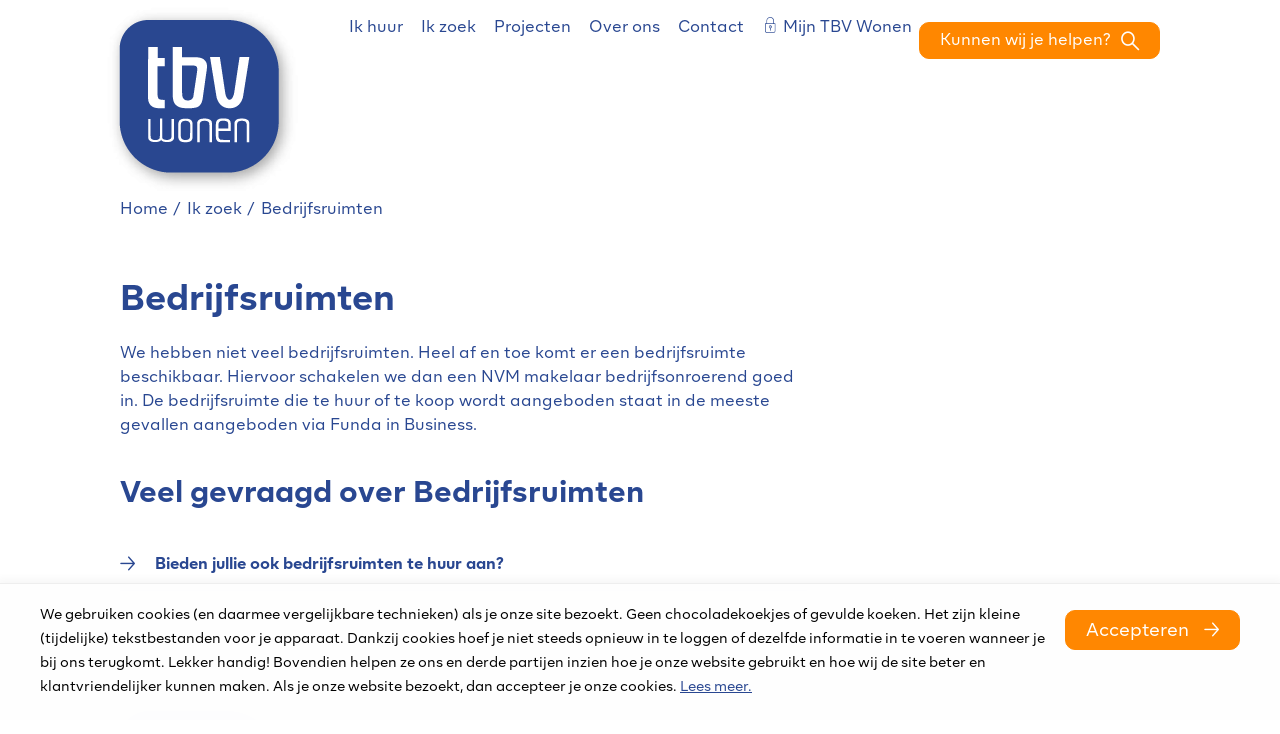

--- FILE ---
content_type: text/html; charset=utf-8
request_url: https://tbvwonen.nl/ik-zoek/andere-verhuur/bedrijfsruimten/
body_size: 6547
content:


<!DOCTYPE HTML>
<html class="no-js no-jquery is-NotLoggedIn" lang="nl">
<head>
    <meta http-equiv="Content-Type" content="text/html; charset=utf-8">
    <title>Bedrijfsruimten - TBV Wonen</title>
    <meta name="viewport" content="width=device-width, initial-scale=1,shrink-to-fit=no">
    <meta name="format-detection" content="telephone=no">


    <link href="/assets/styles/umbrellus.css?v=86cee8747cc21c1ae009caae6928933cf545cc312acbb150fcf0ca552513b5ea" rel="stylesheet" type="text/css" />
    <link href="/assets/styles/site.css?v=6a54b9fde6351049dd2f3a228b5147ba39818d6fc2eb4168dcb4cc51e3e35a5f" rel="stylesheet" type="text/css" />



    <meta name="google-translate-customization" content="12217432b4039a0e-ba02a4fe25df5902-g7f75024d04cd0e1a-15">

    <script src="/assets/scripts/frameworks/jquery.js?v=130f58dda3991f354925b2a23e0327907415003f0a7408c3f0e3267ca5a01b6a" type="text/javascript"></script>
    <script src="/assets/scripts/frameworks/jquery-migrate.js?v=a3bcf9e356c60710a11d9ead9c75d12824a44cb0f5580ed76b6850fe95cb527b" type="text/javascript"></script>

    <link rel="shortcut icon" href="/assets/images/favicon/favicon.ico">
<link rel="icon" type="image/png" sizes="16x16" href="/assets/images/favicon/favicon-16x16.png">
<link rel="icon" type="image/png" sizes="32x32" href="/assets/images/favicon/favicon-32x32.png">
<link rel="icon" type="image/png" sizes="48x48" href="/assets/images/favicon/favicon-48x48.png">
<link rel="manifest" href="/assets/images/favicon/manifest.json">
<meta name="mobile-web-app-capable" content="yes">
<meta name="theme-color" content="#fff">
<meta name="application-name">
<link rel="apple-touch-icon" sizes="57x57" href="/assets/images/favicon/apple-touch-icon-57x57.png">
<link rel="apple-touch-icon" sizes="60x60" href="/assets/images/favicon/apple-touch-icon-60x60.png">
<link rel="apple-touch-icon" sizes="72x72" href="/assets/images/favicon/apple-touch-icon-72x72.png">
<link rel="apple-touch-icon" sizes="76x76" href="/assets/images/favicon/apple-touch-icon-76x76.png">
<link rel="apple-touch-icon" sizes="114x114" href="/assets/images/favicon/apple-touch-icon-114x114.png">
<link rel="apple-touch-icon" sizes="120x120" href="/assets/images/favicon/apple-touch-icon-120x120.png">
<link rel="apple-touch-icon" sizes="144x144" href="/assets/images/favicon/apple-touch-icon-144x144.png">
<link rel="apple-touch-icon" sizes="152x152" href="/assets/images/favicon/apple-touch-icon-152x152.png">
<link rel="apple-touch-icon" sizes="167x167" href="/assets/images/favicon/apple-touch-icon-167x167.png">
<link rel="apple-touch-icon" sizes="180x180" href="/assets/images/favicon/apple-touch-icon-180x180.png">
<link rel="apple-touch-icon" sizes="1024x1024" href="/assets/images/favicon/apple-touch-icon-1024x1024.png">
<meta name="apple-mobile-web-app-capable" content="yes">
<meta name="apple-mobile-web-app-status-bar-style" content="black-translucent">
<meta name="apple-mobile-web-app-title">
<link rel="apple-touch-startup-image" media="(device-width: 320px) and (device-height: 568px) and (-webkit-device-pixel-ratio: 2) and (orientation: portrait)"    href="/assets/images/favicon/apple-touch-startup-image-640x1136.png">
<link rel="apple-touch-startup-image" media="(device-width: 375px) and (device-height: 667px) and (-webkit-device-pixel-ratio: 2) and (orientation: portrait)"    href="/assets/images/favicon/apple-touch-startup-image-750x1334.png">
<link rel="apple-touch-startup-image" media="(device-width: 414px) and (device-height: 896px) and (-webkit-device-pixel-ratio: 2) and (orientation: portrait)"    href="/assets/images/favicon/apple-touch-startup-image-828x1792.png">
<link rel="apple-touch-startup-image" media="(device-width: 375px) and (device-height: 812px) and (-webkit-device-pixel-ratio: 3) and (orientation: portrait)"    href="/assets/images/favicon/apple-touch-startup-image-1125x2436.png">
<link rel="apple-touch-startup-image" media="(device-width: 414px) and (device-height: 736px) and (-webkit-device-pixel-ratio: 3) and (orientation: portrait)"    href="/assets/images/favicon/apple-touch-startup-image-1242x2208.png">
<link rel="apple-touch-startup-image" media="(device-width: 414px) and (device-height: 896px) and (-webkit-device-pixel-ratio: 3) and (orientation: portrait)"    href="/assets/images/favicon/apple-touch-startup-image-1242x2688.png">
<link rel="apple-touch-startup-image" media="(device-width: 768px) and (device-height: 1024px) and (-webkit-device-pixel-ratio: 2) and (orientation: portrait)"   href="/assets/images/favicon/apple-touch-startup-image-1536x2048.png">
<link rel="apple-touch-startup-image" media="(device-width: 834px) and (device-height: 1112px) and (-webkit-device-pixel-ratio: 2) and (orientation: portrait)"   href="/assets/images/favicon/apple-touch-startup-image-1668x2224.png">
<link rel="apple-touch-startup-image" media="(device-width: 834px) and (device-height: 1194px) and (-webkit-device-pixel-ratio: 2) and (orientation: portrait)"   href="/assets/images/favicon/apple-touch-startup-image-1668x2388.png">
<link rel="apple-touch-startup-image" media="(device-width: 1024px) and (device-height: 1366px) and (-webkit-device-pixel-ratio: 2) and (orientation: portrait)"  href="/assets/images/favicon/apple-touch-startup-image-2048x2732.png">
<link rel="apple-touch-startup-image" media="(device-width: 810px) and (device-height: 1080px) and (-webkit-device-pixel-ratio: 2) and (orientation: portrait)"  href="/assets/images/favicon/apple-touch-startup-image-1620x2160.png">
<link rel="apple-touch-startup-image" media="(device-width: 320px) and (device-height: 568px) and (-webkit-device-pixel-ratio: 2) and (orientation: landscape)"   href="/assets/images/favicon/apple-touch-startup-image-1136x640.png">
<link rel="apple-touch-startup-image" media="(device-width: 375px) and (device-height: 667px) and (-webkit-device-pixel-ratio: 2) and (orientation: landscape)"   href="/assets/images/favicon/apple-touch-startup-image-1334x750.png">
<link rel="apple-touch-startup-image" media="(device-width: 414px) and (device-height: 896px) and (-webkit-device-pixel-ratio: 2) and (orientation: landscape)"   href="/assets/images/favicon/apple-touch-startup-image-1792x828.png">
<link rel="apple-touch-startup-image" media="(device-width: 375px) and (device-height: 812px) and (-webkit-device-pixel-ratio: 3) and (orientation: landscape)"   href="/assets/images/favicon/apple-touch-startup-image-2436x1125.png">
<link rel="apple-touch-startup-image" media="(device-width: 414px) and (device-height: 736px) and (-webkit-device-pixel-ratio: 3) and (orientation: landscape)"   href="/assets/images/favicon/apple-touch-startup-image-2208x1242.png">
<link rel="apple-touch-startup-image" media="(device-width: 414px) and (device-height: 896px) and (-webkit-device-pixel-ratio: 3) and (orientation: landscape)"   href="/assets/images/favicon/apple-touch-startup-image-2688x1242.png">
<link rel="apple-touch-startup-image" media="(device-width: 768px) and (device-height: 1024px) and (-webkit-device-pixel-ratio: 2) and (orientation: landscape)"  href="/assets/images/favicon/apple-touch-startup-image-2048x1536.png">
<link rel="apple-touch-startup-image" media="(device-width: 834px) and (device-height: 1112px) and (-webkit-device-pixel-ratio: 2) and (orientation: landscape)"  href="/assets/images/favicon/apple-touch-startup-image-2224x1668.png">
<link rel="apple-touch-startup-image" media="(device-width: 834px) and (device-height: 1194px) and (-webkit-device-pixel-ratio: 2) and (orientation: landscape)"  href="/assets/images/favicon/apple-touch-startup-image-2388x1668.png">
<link rel="apple-touch-startup-image" media="(device-width: 1024px) and (device-height: 1366px) and (-webkit-device-pixel-ratio: 2) and (orientation: landscape)" href="/assets/images/favicon/apple-touch-startup-image-2732x2048.png">
<link rel="apple-touch-startup-image" media="(device-width: 810px) and (device-height: 1080px) and (-webkit-device-pixel-ratio: 2) and (orientation: landscape)"  href="/assets/images/favicon/apple-touch-startup-image-2160x1620.png">
<link rel="icon" type="image/png" sizes="228x228" href="/assets/images/favicon/coast-228x228.png">
<meta name="msapplication-TileColor" content="#fff">
<meta name="msapplication-TileImage" content="/assets/images/favicon/mstile-144x144.png">
<meta name="msapplication-config" content="/assets/images/favicon/browserconfig.xml">
<link rel="yandex-tableau-widget" href="/assets/images/favicon/yandex-browser-manifest.json">

    <!--partials:ExternalToolScriptsHead-->


    
<!--partials:extrascripts-->

    
    


</head>
<body class="o-doctype__portalknowledgebaseshortcut  " data-popup-url="/umbraco/Surface/SharedSurface/GDPRCompliance">
        <script>var privacyPolicyLink = "/$Privacy";</script>
        <script src="/assets/scripts/frameworks/checkGDPRCookie.js?v=94a05a3d68a679976a167bdc879a09983a60c32a2a4e8c46a48166b1256e6184"></script>

    <div role="navigation" aria-label="Skip links">
        <a href="#content-anchor" id="top" class="skiplink audible audible-focusable">Naar hoofdinhoud</a>
        <a href="#navigation" class="skiplink audible audible-focusable">Naar hoofdnavigatiemenu</a>
        <a href="#search" class="skiplink audible audible-focusable">Naar zoeken</a>
    </div>


<div class="header inline-menu" role="banner">
    <div class="header-wrapper wrapper">

        


<a href="/"  class="logo  is-focusable" data-testid="homepage-header-logo">
    <span class="audible">Naar de homepage</span>
    <img src="/assets/images/logo.png?v=e6ce7509725305986c7675050c72ac5af6776ad889bdeee691b933d14706c229" alt="TBV Wonen" />
</a>



<!--partials:header menu-->
<nav class="navigation c-menu" id="navigation" data-navigation>
    <ul class="clearfix" data-overflowmenu>


<!--partials:portalmenuitem-->
<li class="c-dashboardMenu__item  depth-1 " data-testid="dashboard-menu-item" data-overflowmenu-item>
    <a href="/ik-huur/" class="c-dashboardMenu__link" data-testid="dashboard-menu-item-link" >Ik huur</a>
</li>


<!--partials:portalmenuitem-->
<li class="c-dashboardMenu__item  depth-1 " data-testid="dashboard-menu-item" data-overflowmenu-item>
    <a href="/ik-zoek/" class="c-dashboardMenu__link" data-testid="dashboard-menu-item-link" >Ik zoek</a>
</li>


<!--partials:portalmenuitem-->
<li class="c-dashboardMenu__item  depth-1 " data-testid="dashboard-menu-item" data-overflowmenu-item>
    <a href="/projecten/" class="c-dashboardMenu__link" data-testid="dashboard-menu-item-link" >Projecten</a>
</li>


<!--partials:portalmenuitem-->
<li class="c-dashboardMenu__item  depth-1 " data-testid="dashboard-menu-item" data-overflowmenu-item>
    <a href="/over-ons/" class="c-dashboardMenu__link" data-testid="dashboard-menu-item-link" >Over ons</a>
</li>


<!--partials:portalmenuitem-->
<li class="c-dashboardMenu__item  depth-1 " data-testid="dashboard-menu-item" data-overflowmenu-item>
    <a href="/contact/" class="c-dashboardMenu__link" data-testid="dashboard-menu-item-link" >Contact</a>
</li>


<!--partials:portalmenuitem-->
<li class="c-dashboardMenu__item  depth-1  dashboard-menuitem not-loggedIn hasSubmenu" data-testid="dashboard-menu-item" data-overflowmenu-item>
    <a href="/mijn-tbv-wonen/" class="c-dashboardMenu__link" data-testid="dashboard-menu-item-link" >Mijn TBV Wonen</a>
    <ul class="c-dashboardMenu__listItem">


<!--partials:portalmenuitem-->
<li class="c-dashboardMenu__item depth-2" data-testid="dashboard-menu-item" >
    <a href="/mijn-tbv-wonen/" class="c-dashboardMenu__link" data-testid="dashboard-menu-item-link" >Inloggen</a>
</li>
    </ul>
</li>
        <li class="announcements">

        </li>
    </ul>
</nav>


<!--partials:header search bar widget-->

    <section class="search js-search " data-disable-live-search="false" role="search" data-has-control="true" data-has-mobile-control="true">
        <h2 class="audible">Zoeken</h2>
        <form method="get" action="/zoeken/" id="search">
            <div>
                <label for="headerInfoSearchQuery" class="audible">Waar kunnen we je mee helpen?</label>
                <input class="query input input-text" id="headerInfoSearchQuery" name="query" type="text"
                       autocomplete="off" placeholder="Stel je vraag of zoek op trefwoord">
                <input type="submit" value="Zoeken" class="submit" id="query"/>
                <i class="if icoon-search" aria-hidden="true"></i>
            </div>
        </form>
    </section>

    </div>

</div>



    <!-- Layout / Global / TwoColumn //-->







<!--partials:crumbpath-->
        <nav class="breadcrumbs" aria-label="Broodkruimelnavigatie">
            <div class="wrapper">
                <ol>
                            <li>

                                    <a href="/">Home</a>
                            </li>
                            <li>

                                    <a href="/ik-zoek/">Ik zoek</a>
                            </li>
                            <li>

                                    <span class="self" aria-current="page">
                                        Bedrijfsruimten
                                    </span>
                            </li>
                </ol>
            </div>
        </nav>






<div class="wrapper">
    <main id="content-anchor" class="three-column">
        <div class="column-element column-span-2">




    <!-- knowledgebaseitem //-->
            <div class="o-widget__container o-widget__container--MainWidgets">

    <div class="o-module knowledgebase-item clearfix">
            <h2 class="knowledgebase-item-widget--title">Bedrijfsruimten</h2>

            <div class="o-module has-typography">
                <p>We hebben niet veel bedrijfsruimten. Heel af en toe komt er een bedrijfsruimte beschikbaar. Hiervoor schakelen we dan een NVM makelaar bedrijfsonroerend goed in. De bedrijfsruimte die te huur of te koop wordt aangeboden staat in de meeste gevallen aangeboden via Funda in Business.</p>
            </div>


<!--partials:faq-->
    <section class="o-module toggle-list js-toggle-list clearfix" data-showarticles="5" data-guid="5f67e00d-e884-4bf2-b64c-5e2e59ba8057">
            <h2 class="title">Veel gevraagd over Bedrijfsruimten</h2>

            <article class="clearfix js-toggle-article id-q0894f2a4 " data-guid="0894f2a4-38d6-4c55-d5df-08dad761a6f3" id="q0894f2a4">
                <h3 class="toggle-trigger js-toggle-trigger">Bieden jullie ook bedrijfsruimten te huur aan?</h3>
                <div class="toggle-content js-toggle-content">
                    <div class="c-answer" data-target-answer-root>
                            <div class="c-answer-content" data-answer-selected data-answer-id="answer-general">
                                <h4 class="audible">Algemeen</h4>
                                <p>Heel af en toe komt er bedrijfsruimte beschikbaar. Hiervoor schakelen we dan een NVM makelaar bedrijfsonroerendgoed in. De bedrijfsruimte die te huur of te koop wordt aangeboden wordt in de meeste gevallen aangeboden op Funda in Business.</p>
                            </div>

                    </div>
                </div>
            </article>
    </section>
    <script src="/assets/scripts/portal/faqTargetAnswers.js?v=8d1d3a7cbda45856797a16c89476a93c627f27b04e6ca834a7f3956d6bd960d2"></script>
    </div>
            </div>




        </div>

        <aside class="meta column-element">
            
    

        </aside>
    </main>
</div>




<!--partials:genericfooter-->
<footer class="footer">
    <div class="wrapper">
        <h2 class="audible">Contactinformatie</h2>
        <section class="menu clearfix" data-mh="footer" data-testid="footer">
                <div class="four-column clearfix">

<!-- footerblock -->
<article class="column-element footer-block" data-testid="footer-block">

<!-- footer RichTextBlock -->
<div class="o-module o-rich-text-block">
        <h3 class="title">Bezoekadres</h3>
            <div class="footer-text-block">
            <p>Spoorlaan 430<br />5038 CG Tilburg</p>
<p><a data-udi="umb://document/e525e1a77bcd4ca4bf5aa79c465dfb41" href="/contact/" title="Contact">Contactpagina</a></p>
        </div>
</div>



<!-- footer SocialLinksBlock -->
    <div class="o-module o-social-links-block" data-testid="footerblock-social">

        <ul class="c-list c-list__horizontal">
                    <li class="c-list__item c-list__item--clean">
                        <a href="https://www.facebook.com/TBVWonen/" class="c-list__link" target="_blank" data-testid="footerblock-social-link">
                            <i class="if icoon-facebook-with-circle" aria-hidden="true"></i>
                            <span>https://www.facebook.com/TBVWonen/</span>
                        </a>
                    </li>
                    <li class="c-list__item c-list__item--clean">
                        <a href="https://nl.linkedin.com/company/tbv-wonen" class="c-list__link" target="_blank" data-testid="footerblock-social-link">
                            <i class="if icoon-linkedin-with-circle" aria-hidden="true"></i>
                            <span>https://nl.linkedin.com/company/tbv-wonen</span>
                        </a>
                    </li>
                    <li class="c-list__item c-list__item--clean">
                        <a href="https://www.youtube.com/user/TBVWonen" class="c-list__link" target="_blank" data-testid="footerblock-social-link">
                            <i class="if icoon-youtube-with-circle" aria-hidden="true"></i>
                            <span>https://www.youtube.com/user/TBVWonen</span>
                        </a>
                    </li>
        </ul>
    </div>
</article>



<!-- footerblock -->
<article class="column-element footer-block" data-testid="footer-block">

<!-- footer SiteLinksBlock -->
<div class="o-module o-site-links-block ">
        <h3 class="title" data-testid="footerblock-title">Over ons</h3>
        <ul class="c-list">
            <li class="c-list__item c-list__item--clean">
                <a href="/over-ons/onze-organisatie/over-tbv-wonen/" class="c-list__link" data-testid="footerblock-link">
                    <span>Over TBV Wonen</span>
                </a>
            </li>
            <li class="c-list__item c-list__item--clean">
                <a href="/over-ons/werken-bij/" class="c-list__link" data-testid="footerblock-link">
                    <span>Werken bij</span>
                </a>
            </li>
    </ul>
</div>


</article>



<!-- footerblock -->
<article class="column-element footer-block" data-testid="footer-block">

<!-- footer RichTextBlock -->
<div class="o-module o-rich-text-block">
    </div>



<!-- footer RichTextBlock -->
<div class="o-module o-rich-text-block">
    </div>



<!-- footer SiteLinksBlock -->
<div class="o-module o-site-links-block ">
        <h3 class="title" data-testid="footerblock-title">Handige links</h3>
        <ul class="c-list">
            <li class="c-list__item c-list__item--clean">
                <a href="/privacyreglement/" class="c-list__link" data-testid="footerblock-link">
                    <span>Privacyreglement</span>
                </a>
            </li>
            <li class="c-list__item c-list__item--clean">
                <a href="/disclaimer/" class="c-list__link" data-testid="footerblock-link">
                    <span>Disclaimer</span>
                </a>
            </li>
    </ul>
</div>


</article>


                </div>
                            <div class="clearfix" id="googleTranslateInFooter" data-google-translate-this-page="Vertaal deze pagina">
                    <script src="/assets/scripts/portal/googleTranslate.js?v=a88ebbe4a28188e7443ae3f0f3e806bf9adfa94c2e1cff77695d21c86aecd41d"></script>
                </div>

        </section>
    </div>
</footer>



    <script async="" src="/assets/scripts/frameworks/lazysizes.js?v=e35b2a00e9b78cd80c9c7571f9ebce4632eafa9b092788dc77a4f91aaafe8d70"></script>
    <script src="/assets/scripts/vendor.js?v=f8944850fc5cbe80ebaa95bea5f319021f840aa867e7d88068523300e82f6475"></script>
    <script src="/assets/scripts/master.js?v=897a7372b1ce0269eac594b6b2a3a1c41c44b04b71cc4571d83d695e73f42954"></script>
    
    






                <!-- partial: Analytics -->
            <script async src="https://www.googletagmanager.com/gtag/js?id=G-GVWWPDBFBS"></script>
            <script>
                const urlParams = new URLSearchParams(window.location.search);
                const emailParam = urlParams.get('email');
                if (emailParam === null) {
                    window.dataLayer = window.dataLayer || [];
                    window._mtm = window._mtm || [];
                    function gtag() { dataLayer.push(arguments); }
                    function mtm(args) { window._mtm.push(args); }

                    gtag('js', new Date());

                        gtag('config', 'G-GVWWPDBFBS');


                };
            </script>
            <script>
                const umbrellaMediaType = 'umbrella_media';
                var linkTracking = {
                    // vanilla NON-ES6 for compatability
                    init: function () {
                        ["pdf", "doc", "docx", "xls", "xlsx", "zip", "txt"].forEach(docType => {
                            document.querySelectorAll(`[href$=".${docType}"]`)
                                .forEach(link => linkTracking.bindAnchor(link, docType));
                        });

                        linkTracking.initDownloadLink();
                    },


                    initDownloadLink: function () {
                        document.querySelectorAll('[href*="download"]:not(.matomo_download),[href*="Download"]:not(.matomo_download)')
                            .forEach(link => {
                                link.classList.add('matomo_download');
                                linkTracking.bindAnchor(link, umbrellaMediaType);
                            });
                    },

                    bindAnchor: function (anchor, trackableDocType) {
                        var url = anchor.getAttribute('href'),
                            docType = trackableDocType.toUpperCase(),
                            linkText = anchor.innerText;

                        anchor.addEventListener('mouseup', function (event) {
                            if (event.button) {
                                if (event.button == 0) {
                                    linkTracking.sendEvent(docType, url, linkText);
                                }
                            } else {
                                linkTracking.sendEvent(docType, url, linkText);
                            }
                        });
                    },

                    sendEvent: function (docType, url, linkText = null) {
                            if (docType === umbrellaMediaType.toUpperCase()) {
                                url = url.indexOf('http') !== -1 ? url : location.origin + url;
                                gtag('event', 'file_download', { file_extension: docType, link_url: url, file_name: linkText });
                            }

                    }
                }

                var liveSearchEvent = {
                    init: function () {
                        document.querySelectorAll('.js-search form').forEach(form => {
                            $(form).on('trackEvent', (_, query) => {
                                                                    gtag('event', 'view_search_results', { search_term: query });
                            });
                        });
                    }
                }

                document.addEventListener("DOMContentLoaded", function () {
                    linkTracking.init();
                    liveSearchEvent.init();
                });
            </script>


    <!--partials:ExternalToolScriptsBody-->

</body>
</html>


--- FILE ---
content_type: text/html; charset=utf-8
request_url: https://tbvwonen.nl/umbraco/Surface/SharedSurface/GDPRCompliance
body_size: 1301
content:
    <!-- GdprCompliance -->
    <div id='cc-consent' data-nosnippet="data-nosnippet">
        <style>
            body {
                padding-bottom: 200px !important;
            }

            .cc-animation-fadeIn, .cc-animation-fadeOut {
                -webkit-transition-timing-function: cubic-bezier(.45,.25,.6,.95);
                -o-transition-timing-function: cubic-bezier(.45,.25,.6,.95);
                transition-timing-function: cubic-bezier(.45,.25,.6,.95);
                -webkit-animation-duration: .4s;
                animation-duration: .4s;
                -webkit-animation-fill-mode: both;
                animation-fill-mode: both;
                -webkit-backface-visibility: hidden;
                backface-visibility: hidden
            }

            @-webkit-keyframes cc-animation-fadeIn {
                from {
                    opacity: 0
                }

                to {
                    opacity: 1
                }
            }

            @keyframes cc-animation-fadeIn {
                from {
                    opacity: 0
                }

                to {
                    opacity: 1
                }
            }

            .cc-animation-fadeIn {
                -webkit-animation-name: cc-animation-fadeIn;
                animation-name: cc-animation-fadeIn
            }

            @-webkit-keyframes cc-animation-fadeOut {
                from {
                    opacity: 1
                }

                to {
                    opacity: 0
                }
            }

            @keyframes cc-animation-fadeOut {
                from {
                    opacity: 1
                }

                to {
                    opacity: 0
                }
            }

            .cc-animation-fadeOut {
                -webkit-animation-name: cc-animation-fadeOut;
                animation-name: cc-animation-fadeOut
            }

            .cc-container {
                position: fixed;
                left: 0;
                right: 0;
                bottom: 0;
                background: #fefefe;
                border-top: 1px solid #eee;
                z-index: 99999999999999;
                font-size: 14px;
                -webkit-box-shadow: 0 0 10px 5px rgba(0,0,0,.04);
                box-shadow: 0 0 10px 5px rgba(0,0,0,.04);
            }

            .cc-wrapper {
                width: 100%;
                max-width: 1240px;
                padding: 20px;
                margin: 0 auto;
                display: flex;
                flex-direction: column;
            }

                .cc-wrapper:after {
                    content: '';
                    clear: both;
                    display: block;
                }

            .cc-content-container {
                width: auto;
                float: none;
                text-align: left;
            }

                .cc-content-container p {
                    max-width: 100%;
                }

            .cc-button-container {
                padding-top: 0.4em;
                width: auto;
                float: none;
                text-align: center;
            }

            @media only screen and (min-width: 960px) {
                body {
                    padding-bottom: 100px !important;
                }

                .cc-wrapper {
                    flex-direction: row;
                }

                .cc-content-container {
                    padding-right: 20px;
                    text-align: unset;
                }

                .cc-button-container {
                    text-align: unset;
                }
            }
        </style>
        <div class='js-cc-container cc-container cc-animation-fadeIn' id='cc-consent-popup' role='dialog'>
            <div class='cc-wrapper'>
                <div class='cc-content-container'>
                    <p>We gebruiken cookies <span>(en daarmee vergelijkbare technieken) </span>als je onze site bezoekt. Geen chocoladekoekjes of gevulde koeken. Het zijn kleine (tijdelijke) tekstbestanden voor je apparaat. Dankzij cookies hoef je niet steeds opnieuw in te loggen of dezelfde informatie in te voeren wanneer je bij ons terugkomt. Lekker handig! Bovendien helpen ze ons en derde partijen inzien hoe je onze website gebruikt en hoe wij de site beter en klantvriendelijker kunnen maken. <span>Als je onze website bezoekt, dan accepteer je onze cookies. <a data-udi="umb://document/05d649f8c70a4bf4af17d0a8afed9c45" href="/privacyreglement/" title="Privacyreglement">Lees meer.</a></span></p>
                </div>
                <div class='cc-button-container'>
                    <button type='button' class='button' onclick='GDPRCookie.giveConsent();'>Accepteren</button>
                </div>
            </div>
        </div>
    </div>


--- FILE ---
content_type: text/html; charset=utf-8
request_url: https://tbvwonen.nl/umbraco/Surface/DictionaryItemsToScriptSurface/GetDictionaryValues?parentNodeName=SelfServiceValidation
body_size: 505
content:
{"PatternMismatch_Number":"Vul alstublieft een getal in","OutOfRange_Over":"Gebruik alstublieft een waarde die niet hoger is dan {max}.","PatternMismatch_Month":"Gebruik alstublieft het YYYY-MM patroon","PatternMismatch_Url":"Vul alstublieft een geldig internetadres (URL) in.","MissingValue_Radio":"Selecteer alsjeblieft een waarde.","WrongLength_Under":"Gebruik voor deze tekst minimaal {minLength} tekens of meer. U gebruikt op dit moment {length} tekens.","PatternMismatch_Default":"Gebruik alstublieft het voorgestelde patroon.","Fallback":"Er was een fout met dit veld.","OutOfRange_Under":"Gebruik alstublieft een waarde die niet lager is dan {min}.","PatternMismatch_Color":"Gebruik alstublieft het volgende patroon: #rrggbb","PatternMismatch_Time":"Gebruik alstublieft 24-uurs notatie. Bijv. 23:00","MissingValue_Checkbox":"Verplicht, vink alsjeblieft ten minste een af test.","MissingValue_Default":"Vul dit veld in alsjeblieft.","WrongLength_Over":"Verkort alstublieft deze tekst tot {maxLength} tekens. U gebruikt op dit moment {length} tekens.","PatternMismatch_Date":"Gebruik alstublieft het YYYY-MM-DD patroon","PatternMismatch_Email":"Vul alsjeblieft een geldig e-mailadres in.","MissingValue_Select":"Selecteer alsjeblieft een waarde.","MissingValue_SelectMultiple":"Selecteer alsjeblieft ten minste een waarde."}

--- FILE ---
content_type: image/svg+xml
request_url: https://tbvwonen.nl/assets/images/masks/footer.svg
body_size: 126
content:
<svg xmlns="http://www.w3.org/2000/svg" viewBox="0 0 800 125"><path fill="#294791" d="M800 1.1L0 22v103h800z"/></svg>

--- FILE ---
content_type: application/javascript
request_url: https://tbvwonen.nl/assets/scripts/master.js?v=897a7372b1ce0269eac594b6b2a3a1c41c44b04b71cc4571d83d695e73f42954
body_size: 51851
content:
"use strict";function _createForOfIteratorHelper(e,t){var n="undefined"!=typeof Symbol&&e[Symbol.iterator]||e["@@iterator"];if(!n){if(Array.isArray(e)||(n=_unsupportedIterableToArray(e))||t&&e&&"number"==typeof e.length){n&&(e=n);var i=0,a=function(){};return{s:a,n:function(){return i>=e.length?{done:!0}:{done:!1,value:e[i++]}},e:function(e){throw e},f:a}}throw new TypeError("Invalid attempt to iterate non-iterable instance.\nIn order to be iterable, non-array objects must have a [Symbol.iterator]() method.")}var o,r=!0,s=!1;return{s:function(){n=n.call(e)},n:function(){var e=n.next();return r=e.done,e},e:function(e){s=!0,o=e},f:function(){try{r||null==n.return||n.return()}finally{if(s)throw o}}}}function _toConsumableArray(e){return _arrayWithoutHoles(e)||_iterableToArray(e)||_unsupportedIterableToArray(e)||_nonIterableSpread()}function _nonIterableSpread(){throw new TypeError("Invalid attempt to spread non-iterable instance.\nIn order to be iterable, non-array objects must have a [Symbol.iterator]() method.")}function _unsupportedIterableToArray(e,t){if(e){if("string"==typeof e)return _arrayLikeToArray(e,t);var n={}.toString.call(e).slice(8,-1);return"Object"===n&&e.constructor&&(n=e.constructor.name),"Map"===n||"Set"===n?Array.from(e):"Arguments"===n||/^(?:Ui|I)nt(?:8|16|32)(?:Clamped)?Array$/.test(n)?_arrayLikeToArray(e,t):void 0}}function _iterableToArray(e){if("undefined"!=typeof Symbol&&null!=e[Symbol.iterator]||null!=e["@@iterator"])return Array.from(e)}function _arrayWithoutHoles(e){if(Array.isArray(e))return _arrayLikeToArray(e)}function _arrayLikeToArray(e,t){(null==t||t>e.length)&&(t=e.length);for(var n=0,i=Array(t);n<t;n++)i[n]=e[n];return i}var body=$("body"),initFunctionsArray=[],windowWidth,menuSettings={mobileHeaderHeight:65,mobileThreshold:768,desktopHeaderHeight:80,desktopIsSticky:!1,desktopHoverHandler:!1,menuContainer:"#navigation"},responsiveBackgroundSettings={screenwidthTreshold:[1024,1400,768,480,200]},responsiveImageSettings={target:"#navigation",fade:!0,fadespeed:320},dashboardMenuSettings={resizeList:!0,offsetWidth:50},mapsSettings={markerColor:"#444444"},overflowMenuSettings={mobileThreshold:0};function _doResizeActions(){search.init(),null!==mainMenu.menuContainer&&mainMenu.checkEnableMobileMenu(menuSettings),backgroundImage.setImage(responsiveBackgroundSettings),responsiveImages.render(responsiveImageSettings)}function insertAfter(e,t){t.parentNode.insertBefore(e,t.nextSibling)}function insertBefore(e,t){t.parentNode.insertBefore(e,t)}function getWindowWidth(){var e=window,t=document,n=t.documentElement,i=t.getElementsByTagName("body")[0];return e.innerWidth||n.clientWidth||i.clientWidth}function whichAnimationEvent(){var e,t=document.createElement("fakeelement"),n={animation:"animationend",OAnimation:"oAnimationEnd",MozAnimation:"animationend",WebkitAnimation:"webkitAnimationEnd"};for(e in n)if(void 0!==t.style[e])return n[e]}function whichTransitionEvent(){var e,t=document.createElement("fakeelement"),n={transition:"transitionend",OTransition:"oTransitionEnd",MozTransition:"transitionend",WebkitTransition:"webkitTransitionEnd"};for(e in n)if(void 0!==t.style[e])return n[e]}(-1!==navigator.userAgent.indexOf("MSIE")||navigator.appVersion.indexOf("Trident/")>-1)&&(window.NodeList&&!NodeList.prototype.forEach&&(NodeList.prototype.forEach=Array.prototype.forEach),window.HTMLCollection&&!HTMLCollection.prototype.forEach&&(HTMLCollection.prototype.forEach=Array.prototype.forEach)),Element.prototype.matches||(Element.prototype.matches=Element.prototype.msMatchesSelector||Element.prototype.webkitMatchesSelector),Element.prototype.closest||(Element.prototype.closest=function(e){var t=this;do{if(t.matches(e))return t;t=t.parentElement||t.parentNode}while(null!==t&&1===t.nodeType);return null});var extend=function(e,t){var n,i={};for(n in e)Object.prototype.hasOwnProperty.call(e,n)&&(i[n]=e[n]);for(n in t)Object.prototype.hasOwnProperty.call(t,n)&&(i[n]=t[n]);return i},rootHTML=document.getElementsByTagName("html")[0];rootHTML.className+=" js",rootHTML.className=rootHTML.className.replace("no-js",""),console.log("%cMade by %cEmbrace - The Human Cloud","font-family: Roboto, Calibri, Helvetica; font-weight:bold;","font-family: Roboto, Calibri, Helvetica; font-weight:800; font-size: 17px; letter-spacing:-2px;"),console.log("%cBugje gezien of heb je interesse om eens met ons kennis te maken?","font-family: Calibri, Helvetica;font-size: 13px;"),console.log("%cTweet ons op  %c@Embrace_cloud%c of kijk eens op %chttp://www.embracecloud.nl","font-family: Roboto, Calibri, Helvetica; font-size: 13px;","font-weight: bold;","font-weight: normal;","font-weight: bold;");var actionButtonState={init:function(){var e=document.querySelectorAll("[data-loader]");Array.prototype.forEach.call(e,function(e){actionButtonState.bindEventListener(e)})},bindEventListener:function(e){e.addEventListener("click",function(){actionButtonState.setLoadingState(e)})},setLoadingState:function(e,t){e&&(actionButtonState.addSpinner(e,t),actionButtonState.addDisabledAttributes(e))},removeLoadingState:function(e){e&&(actionButtonState.removeSpinner(e),actionButtonState.removeDisabledAttributes(e))},addSpinner:function(e,t){if(!e.querySelector(".is-loading")){var n=document.createElement("i"),i=void 0!==t?t:actionButtonState.getLoaderTheme(e);n.setAttribute("aria-hidden",!0),n.classList.add("is-loading"),n.classList.add(i),e.insertBefore(n,e.firstChild)}},removeSpinner:function(e){if(null!==e.querySelector(".is-loading")){var t=e.querySelector(".is-loading");t.parentNode.removeChild(t)}},addDisabledAttributes:function(e){e&&!e.getAttribute("disabled")&&("BUTTON"===e.tagName&&e.setAttribute("disabled","disabled"),e.classList.add("disabled"))},removeDisabledAttributes:function(e){e.classList.remove("disabled"),"BUTTON"===e.tagName&&e.removeAttribute("disabled")},getLoaderTheme:function(e){var t=e.dataset.loader;return t||(t="default"),t}};actionButtonState.init();var makeClickable={init:function(){var e=document.querySelectorAll(".js-clickable");Array.prototype.forEach.call(e,function(e){var t,n=e.querySelector(".js-clickable-link");n&&(e.style.cursor="pointer",e.onmousedown=function(){return t=+new Date},e.onmouseup=function(){+new Date-t<200&&(event.button?0==event.button&&n.click():n.click())})})}};makeClickable.init();var compareInput={init:function(){var e=document.querySelectorAll("[data-compare-to]");Array.prototype.forEach.call(e,function(e){compareInput.bindToInputField(e.getAttribute("id"))})},bindToInputField:function(e){var t=document.getElementById(e);t.addEventListener("keyup",function(e){var t=this.getAttribute("id");compareInput.compareFields(this.getAttribute("data-compare-to"),t)?(this.classList.add("compare-valid"),this.classList.remove("input-validation-error"),compareInput.removeTemplate(t)):(this.classList.add("input-validation-error"),this.classList.remove("compare-valid"))}),t.addEventListener("blur",function(e){var t=this.getAttribute("id");this.classList.contains("input-validation-error")&&compareInput.appendTemplate(t)})},appendTemplate:function(e){var t=document.createElement("div"),n=document.getElementById(e),i=n.parentNode.parentNode.querySelector("label"),a=document.getElementById("error-"+e),o=n.getAttribute("data-compare-to"),r=document.querySelector("[for="+o+"]"),s="";r&&(s=' met <strong>"'+r.childNodes[0].nodeValue+'"</strong>');var l=n.getAttribute("data-compare-error-title")||"Er gaat hier iets mis",c=n.getAttribute("data-compare-error-message")||"De invoer komt niet overeen"+s+", probeer het nogmaals";if(!a){var d='<div class="feedback error small animation-fadeIn-up" id="error-'+e+'"role="alert">';d+='<div class="item-media">',d+='<i class="if icoon-warning"></i>',d+="</div>",d+='<div class="item-content">',d+='<h2 class="title like-h3">'+l+"</h2>",d+="<p>"+c+"</p>",d+="</div>",d+="</div>",t.innerHTML=d,insertAfter(t,i)}},removeTemplate:function(e){var t=document.getElementById("error-"+e);if(t){var n=t.parentNode;n.className+=" animation-fadeOut";var i=whichAnimationEvent();i&&n.addEventListener(i,function(){n.remove(n)})}},compareFields:function(e,t){var n=document.getElementById(e).value,i=document.getElementById(t).value;return"email"==document.getElementById(e).getAttribute("type")&&(n=n.toLowerCase(),i=i.toLowerCase()),n===i}};compareInput.init();var dashboardMenu={menu:"",button:"",init:function(){document.getElementsByClassName("js-dashboardmenu").length&&(dashboardMenu.menu=document.getElementsByClassName("js-dashboardmenu-target")[0],dashboardMenu.button=document.getElementsByClassName("js-dashboardmenu-button")[0],dashboardMenu.button.setAttribute("aria-controls",dashboardMenu.menu.getAttribute("id")),dashboardMenu.button.removeAttribute("aria-hidden"),dashboardMenu.setClosed(),dashboardMenu.button.addEventListener("click",function(){dashboardMenu.togglePopup()}))},setOpen:function(){dashboardMenu.setMenuWidth(),dashboardMenu.menu.removeAttribute("hidden"),dashboardMenu.menu.className+=" c-dashboardMenu__list--isOpen",dashboardMenu.menu.classList.remove("c-dashboardMenu__list--isClosed"),dashboardMenu.button.setAttribute("aria-expanded","true"),dashboardMenu.button.className+=" c-dashboardMenu__button--isOpen",dashboardMenu.button.classList.remove("c-dashboardMenu__button--isClosed")},setClosed:function(){dashboardMenu.menu.setAttribute("hidden",""),dashboardMenu.menu.className+=" c-dashboardMenu__list--isClosed",dashboardMenu.menu.classList.remove("c-dashboardMenu__list--isOpen"),dashboardMenu.button.setAttribute("aria-expanded","false"),dashboardMenu.button.className+=" c-dashboardMenu__button--isClosed",dashboardMenu.button.classList.remove("c-dashboardMenu__button--isOpen"),dashboardMenu.removeClickClose()},togglePopup:function(){"false"==dashboardMenu.button.getAttribute("aria-expanded")?(dashboardMenu.setOpen(),dashboardMenu.bindClickClose()):dashboardMenu.setClosed()},setMenuWidth:function(){if(dashboardMenuSettings.resizeList&&!dashboardMenu.button.hasAttribute("style")){var e=dashboardMenuSettings.offsetWidth+dashboardMenu.button.getBoundingClientRect().width;dashboardMenu.menu.setAttribute("style","min-width:"+e+"px")}},bindClickClose:function(){document.addEventListener("click",dashboardMenu.checkClickedOutside,!0)},removeClickClose:function(){document.removeEventListener("click",dashboardMenu.checkClickedOutside,!0)},checkClickedOutside:function(e){!(!dashboardMenu.menu.contains(e.target)&&!dashboardMenu.button.contains(e.target))||dashboardMenu.setClosed()}};dashboardMenu.init(),function(e){var t=e.createElement("STYLE"),n="addEventListener"in e,i=function(t,i){n?e.addEventListener(t,i):e.attachEvent("on"+t,i)},a=function(e){t.innerHTML=e};e.getElementsByTagName("HEAD")[0].appendChild(t),i("mousedown",function(){a(":focus, :focus-within, label:after, label:before {outline:0!important}::-moz-focus-inner{border:0!important;}"),rootHTML.classList.contains("click-focus")||rootHTML.classList.add("click-focus")}),i("keydown",function(){a(""),rootHTML.classList.remove("click-focus")})}(document);var formToggle={init:function(){var e=document.querySelectorAll("[type=checkbox][role=switch]");Array.prototype.forEach.call(e,function(e){formToggle.testCheckedState(e),e.addEventListener("change",function(e){formToggle.testCheckedState(e.currentTarget)},!1)})},testCheckedState:function(e){!0===e.checked?e.setAttribute("aria-checked","true"):e.setAttribute("aria-checked","false")}};formToggle.init();var incrementer={init:function(){var e=document.querySelectorAll("[data-has-incrementer]");Array.prototype.forEach.call(e,function(e){incrementer.adjustInputElement(e),incrementer.addAllControlButtons(e),incrementer.bindInput(e),incrementer.setButtonState(e)})},adjustInputElement:function(e){e.parentNode.classList.add("c-incrementer"),e.classList.add("c-incrementer__input"),e.classList.add("c-incrementer__input--remove-spinner")},addAllControlButtons:function(e){incrementer.addButton(e,"subtraction"),incrementer.addButton(e,"addition")},addButton:function(e,t){var n=document.createElement("button"),i=e.parentNode;n.setAttribute("aria-label","subtraction"==t?"Verlaag het getal":"Verhoog het getal"),n.setAttribute("aria-controls",e.getAttribute("id")),n.setAttribute("id",e.getAttribute("id")+"-"+t),n.setAttribute("data-incrementtype",t),n.classList.add("c-incrementer__button"),n.classList.add("c-incrementer__button--"+t),n.innerHTML="subtraction"==t?"-":"+","subtraction"==t?i.insertBefore(n,e):i.insertBefore(n,e.nextSibling),incrementer.bindButton(n)},bindButton:function(e){e.addEventListener("click",function(e){e.preventDefault(),incrementer.changeValue(e.currentTarget)},!0)},bindInput:function(e){e.addEventListener("keyup",function(e){e.preventDefault(),incrementer.setButtonState(e.currentTarget)},!0)},changeValue:function(e){var t=document.getElementById(e.getAttribute("aria-controls")),n=parseInt(t.value),i=parseInt(t.getAttribute("min")),a=parseInt(t.getAttribute("max"));isNaN(n)||(t.value="subtraction"===e.getAttribute("data-incrementtype")?isNaN(i)?n-1:n>=i?n-1:n:isNaN(a)?n+1:n<=a?n+1:n),incrementer.setButtonState(t)},setButtonState:function(e){var t=parseInt(e.getAttribute("min")),n=parseInt(e.getAttribute("max")),i=parseInt(e.value);isNaN(i)?e.value=isNaN(t)?"0":t:(i<=t&&!isNaN(t)?(incrementer.disableButton(e,"subtraction"),e.value=t):incrementer.enableButton(e,"subtraction"),i>=n&&!isNaN(n)?(incrementer.disableButton(e,"addition"),e.value=n):incrementer.enableButton(e,"addition"))},enableButton:function(e,t){var n=document.getElementById(e.getAttribute("id")+"-"+t);n.classList.remove("c-incrementer__button--disabled"),n.removeAttribute("disabled")},disableButton:function(e,t){var n=document.getElementById(e.getAttribute("id")+"-"+t);n.classList.add("c-incrementer__button--disabled"),n.setAttribute("disabled","disabled")}};incrementer.init();var last_click_time=(new Date).getMilliseconds();function cancelDefaultEvent(e){e?e.preventDefault():e.returnValue=!1;var t=e.timeStamp;return t&&t-last_click_time<400?(last_click_time=t,e.stopImmediatePropagation(),!1):(last_click_time=t,!0)}var mainMenu={counter:0,storedScrollPostition:0,menuContainer:null,menuContainerObject:null,init:function(){var e={menuContainer:"[data-navigation]"};menuSettings&&(e=extend(e,menuSettings)),mainMenu.menuContainer=e.menuContainer,mainMenu.menuContainerObject=document.querySelector(mainMenu.menuContainer),mainMenu.checkEnableMobileMenu()},setSubmenuRoles:function(){var e=document.querySelectorAll(mainMenu.menuContainer+" ul ul");0!==e.length&&Array.prototype.forEach.call(e,function(e){e.setAttribute("aria-label","submenu"),e.setAttribute("aria-hidden","true"),e.classList.add("c-menu__submenu"),e.previousElementSibling.setAttribute("aria-haspopup","true")})},setEventListeners:function(){mainMenu.menuContainerObject.addEventListener("focus",mainMenu.focusHandler),mainMenu.menuContainerObject.addEventListener("mouseover",mainMenu.mouseOverHandler),mainMenu.menuContainerObject.addEventListener("mouseout",mainMenu.mouseOutHandler)},focusHandler:function(e){var t=e.target||e.srcElement;"A"===t.nodeName&&mainMenu.hideSubmenu(t.querySelector('[aria-label="submenu"]'))},mouseOverHandler:function(e){var t=e.target||e.srcElement;t.hasAttribute("aria-haspopup")&&mainMenu.showSubmenu(t.nextElementSibling)},mouseOutHandler:function(e){var t=e.target||e.srcElement;"LI"===t.parentNode.nodeName&&t.hasAttribute("aria-haspopup")&&mainMenu.hideSubmenu(t.parentNode.querySelector('[aria-label="submenu"]'))},removeEventListeners:function(){mainMenu.menuContainerObject.removeEventListener("focus",mainMenu.focusHandler),mainMenu.menuContainerObject.removeEventListener("mouseover",mainMenu.mouseOverHandler),mainMenu.menuContainerObject.removeEventListener("mouseout",mainMenu.mouseOutHandler)},isMobile:function(){var e={mobileThreshold:768};return menuSettings&&(e=extend(e,menuSettings)),$(window).width()<e.mobileThreshold},checkEnableMobileMenu:function(){var e=document.getElementById("navigation-control");null!=mainMenu.menuContainerObject&&(mainMenu.isMobile()?(null==e&&(mainMenu.createControlButton(),mainMenu.bindControlButton(),mainMenu.createSubmenuControlButtons()),mainMenu.removeEventListeners()):(e&&e.remove(),mainMenu.removeSubmenuControlButtons(),mainMenu.menuContainerObject.removeAttribute("aria-hidden"),mainMenu.menuContainerObject.classList.remove("open"),mainMenu.menuContainerObject.removeAttribute("style"),mainMenu.setEventListeners()),mainMenu.setSubmenuRoles())},showSubmenu:function(e){e.setAttribute("aria-hidden","false"),e.classList.remove("c-menu__submenu--isClosed"),e.classList.add("c-menu__submenu--isOpen")},hideSubmenu:function(e){e&&(e.setAttribute("aria-hidden","true"),e.classList.remove("c-menu__submenu--isOpen"),e.classList.add("c-menu__submenu--isClosed"))},createControlButton:function(){var e=document.createElement("button");e.classList.add("navigation-control"),e.setAttribute("aria-label","Open het menu"),e.setAttribute("aria-expanded","false"),e.setAttribute("aria-controls",mainMenu.menuContainerObject.getAttribute("id")),e.setAttribute("id","navigation-control"),e.innerHTML='<span class="nav-control-button" style="pointer-events:none;"><span class="audible">Ga naar Hoofd</span><span class="text">menu</span><span class="bar bar-1"></span><span class="bar bar-2"></span><span class="bar bar-3"></span></span>',mainMenu.menuContainerObject.parentNode.insertBefore(e,mainMenu.menuContainerObject),mainMenu.menuContainerObject.classList.remove("open"),mainMenu.menuContainerObject.setAttribute("aria-hidden","true"),mainMenu.menuContainerObject.style.display="none"},createSubmenuControlButtons:function(){var e=document.querySelectorAll(mainMenu.menuContainer+" ul ul");0!==e.length&&Array.prototype.forEach.call(e,function(e){var t=document.createElement("BUTTON");t.setAttribute("aria-label","Uitklappen"),t.setAttribute("aria-controls","submenu"+mainMenu.counter),t.classList.add("c-menu__submenubutton"),t.classList.add("c-menu__submenubutton--isClosed"),t.setAttribute("aria-expanded","false"),e.setAttribute("id","submenu"+mainMenu.counter),e.parentNode.insertBefore(t,e),t.addEventListener("click",mainMenu.toggleSubmenuHandler),mainMenu.counter++})},toggleSubmenuHandler:function(e){var t=e.target||e.srcElement,n="false"===t.getAttribute("aria-expanded"),i="Uitklappen"===t.getAttribute("aria-label")?"Inklappen":"Uitklappen",a=document.getElementById(t.getAttribute("aria-controls"));null!==a&&(n?(mainMenu.showSubmenu(a),t.classList.add("c-menu__submenubutton--isOpen"),t.classList.remove("c-menu__submenubutton--isClosed")):(t.classList.add("c-menu__submenubutton--isClosed"),t.classList.remove("c-menu__submenubutton--isOpen"),mainMenu.hideSubmenu(a)),t.setAttribute("aria-expanded",n),t.setAttribute("aria-label",i))},mobileControlButtonHandler:function(e){var t=e.target||e.srcElement,n=document.querySelector("body"),i="false"===t.getAttribute("aria-expanded"),a="Open het menu"===t.getAttribute("aria-label")?"Sluit het menu":"Open het menu",o=document.getElementById(t.getAttribute("aria-controls"));null!==o&&(i?(t.classList.add("open"),t.classList.remove("closed"),$(".button.js-search-control").hasClass("open")&&$(".button.js-search-control").click()):(t.classList.add("closed"),t.classList.remove("open")),t.setAttribute("aria-expanded",i),t.setAttribute("aria-label",a),"true"==o.getAttribute("aria-hidden")?(o.classList.add("open"),o.setAttribute("aria-hidden","false"),o.style.display="block"):(o.classList.remove("open"),o.setAttribute("aria-hidden","true"),o.style.display="none")),i?(mainMenu.storedScrollPostition=(window.pageYOffset||n.scrollTop)-(n.clientTop||0),n.style.position="fixed",n.style.top=mainMenu.storedScrollPostition+"px",n.style.left="0px",n.style.right="0px",n.classList.add("menu-open")):(n.style.position="",n.style.top="",n.style.left="",n.style.right="",n.classList.remove("menu-open"),window.scrollTo(0,mainMenu.storedScrollPostition),mainMenu.storedScrollPostition=0)},removeSubmenuControlButtons:function(){var e=document.querySelectorAll(mainMenu.menuContainer+" .c-menu__submenubutton");Array.prototype.forEach.call(e,function(e){e.remove()})},bindControlButton:function(){document.getElementById("navigation-control").addEventListener("click",mainMenu.mobileControlButtonHandler)}};initFunctionsArray.push(mainMenu.init);var maxcharacters={init:function(){var e=document.querySelectorAll("[data-inputfield-max-chars]");Array.prototype.forEach.call(e,function(e){maxcharacters.addCharacterCounterMarkup(e),maxcharacters.changeCounter(e),maxcharacters.bindToInputField(e)})},changeCounter:function(e){var t=e.getAttribute("maxlength"),n=document.getElementById(e.getAttribute("id")+"-CharCounter"),i=t-e.value.length;n.textContent=i+"/"+t,0!=i||e.hasAttribute("data-max-chars-has-error")?e.hasAttribute("data-max-chars-has-error")&&0!==i&&maxcharacters.removeError(e):maxcharacters.createError(e)},bindToInputField:function(e){e.addEventListener("keyup",function(e){maxcharacters.changeCounter(e.currentTarget)},!1)},addCharacterCounterMarkup:function(e){var t=document.createElement("span");e.setAttribute("aria-controls",e.getAttribute("id")+"-CharCounter"),t.setAttribute("id",e.getAttribute("id")+"-CharCounter"),t.setAttribute("aria-live","polite"),t.setAttribute("aria-label","Aantal karakters over"),t.classList.add("c-char-counter"),insertAfter(t,e)},createError:function(e){var t=document.createElement("div");e.setAttribute("data-max-chars-has-error",!0),t.setAttribute("role","alert"),t.setAttribute("id",e.getAttribute("id")+"-CharCounterError"),t.classList.add("c-form__validation-error-message"),t.classList.add("animation-fadeIn"),t.innerHTML="Maximaal aantal karakters bereikt.",insertAfter(t,e)},removeError:function(e){var t=document.getElementById(e.getAttribute("id")+"-CharCounterError");t&&(e.removeAttribute("data-max-chars-has-error"),t.parentNode.removeChild(t))}};initFunctionsArray.push(maxcharacters.init);var overflowmenu={hasListener:!1,init:function(){var e=document.querySelectorAll("[data-overflowmenu]");e.length&&e.forEach(function(e,t){setTimeout(function(){if(!(null!==e.querySelector("[data-overflowmenu-more]"))){overflowmenu.doAdapt(e,t);var n=e.querySelector("[data-overflowmenu-button]"),i=!e.closest("#navigation");n&&(overflowmenu.isMobileDevice()||i)&&n.addEventListener("click",function(t){return overflowmenu.buttonListener(e,n,t)}),window.onresize=overflowmenu.debounce(function(){document.querySelectorAll("[data-overflowmenu]").forEach(function(e,t){return overflowmenu.doAdapt(e,t)});var t=e.querySelector("[data-overflowmenu-button]");t&&(overflowmenu.isMobileDevice()||i)&&t.addEventListener("click",function(n){return overflowmenu.buttonListener(e,t,n)})},100)}},100)})},isMobileDevice:function(){return $(window).outerHeight()<menuSettings.mobileThreshold},modifyMoreButton:function(e,t,n){if(n.length){var i=e.querySelector(".announcements");i&&e.removeChild(i),e.insertAdjacentHTML("beforeend",'\n            <li class="'.concat(e.querySelector("[data-overflowmenu] > *").classList.item(0),' c-overflowmenu__more" data-overflowmenu-more>\n                <button class="').concat(e.querySelector("li > *").classList.item(0),' c-overflowmenu__button" type="button" data-overflowmenu-button aria-controls="popOut').concat(t,'" aria-haspopup="true" aria-expanded="false">\n                    <span class="audible">Meer</span>\n                    <span class="c-overflowmenu__icon" aria-hidden="true"></span>\n                </button>\n                <ul class="c-overflowmenu__popOut c-overflowmenu__popOut--hidden" id="popOut').concat(t,'" aria-hidden="true">\n                    ').concat(n,"\n                </ul>\n            </li>\n        ")),i&&e.appendChild(i)}},generateHiddenItemHTML:function(e){var t=function(e){return null!=e?e.outerHTML:""},n="",i="",a="",o=e.querySelector("a");null==o?(i+="div",a+=(o=e.querySelector("div")).innerHTML):(i+="a",a+=o.text);for(var r=0;r<o.attributes.length;r++)"class"!==o.attributes[r].name&&(n+="".concat(o.attributes[r].name,' = "').concat(o.attributes[r].value,'"'));return!0===e.parentElement.classList.contains("c-periodselector")?'<li class="'.concat(e.classList.value,' c-overflowmenu__popOutItem">\n                            <a ').concat(n,' class="c-overflowmenu__popOutLink" data-testid="dashboard-menu-item-link">').concat(e.querySelector("a").innerHTML,"</a>\n                            ").concat(t(e.querySelector("ul")),"\n                        </li>"):"div"===i?(e.classList.add("change-tab"),e.classList.add("c-overflowmenu__popOutItem"),e.outerHTML):'<li class="'.concat(e.classList.value,' c-overflowmenu__popOutItem">\n            <a ').concat(n,' class="c-overflowmenu__popOutLink" data-testid="dashboard-menu-item-link">').concat(a,"</a>\n            ").concat(t(e.querySelector("ul")),"\n        </li>")},doAdapt:function(e,t){if(e){var n=document.querySelector(".header-wrapper");n&&n.classList.contains("header-wrapper--adapted")&&n.classList.remove("header-wrapper--adapted");var i=e.querySelector("[data-overflowmenu-more]");i&&e.removeChild(i);for(var a=e.querySelectorAll("[data-overflowmenu-item]"),o=e.querySelector(".announcements"),r=100+(o&&o.offsetParent?o.getClientRects()[0].width:0),s="",l=e.getClientRects()[0],c=l?l.width:0,d=0;d<a.length;d++)if(a[d].classList.remove("c-overflowmenu__item--hidden"),a[d].setAttribute("aria-hidden","false"),a[d].offsetParent){var u=getComputedStyle(a[d]),m=c>(r+=a[d].getClientRects()[0].width+parseInt(u.marginLeft)+parseInt(u.marginRight))-100&&c<=r,f=c<r,p=d==a.length-1;switch(!0){case m&&p:break;case m&&!p||f:s+=overflowmenu.generateHiddenItemHTML(a[d]),a[d].classList.add("c-overflowmenu__item--hidden"),a[d].setAttribute("aria-hidden","true")}}overflowmenu.modifyMoreButton(e,t,s),$(".change-tab").on("click",function(e){tabsCore.tabClicked(e,$("#"+e.currentTarget.id)),e.currentTarget.classList.add("selected")}),n&&!n.classList.contains("header-wrapper--adapted")&&n.classList.add("header-wrapper--adapted")}},buttonListener:function(e,t,n){n.preventDefault();var i=e.querySelector(".c-overflowmenu__popOut");i.classList.toggle("c-overflowmenu__popOut--hidden"),i.setAttribute("aria-hidden","false"==i.getAttribute("aria-hidden")?"true":"false"),e.classList.toggle("c-overflowmenu--show-popOut"),t.setAttribute("aria-expanded",e.classList.contains("c-overflowmenu--show-popOut")),this.hasListener||(document.addEventListener("click",this.closeListener,!1),this.hasListener=!0)},closeListener:function(e){if(e.target){var t=document.querySelectorAll("[data-overflowmenu-button][aria-expanded=true]");if(e.target.closest("[data-overflowmenu]"))return;Array.prototype.forEach.call(t,function(e){e.click()})}},debounce:function(e,t){var n;return function(){var i=arguments,a=this;clearTimeout(n),n=setTimeout(function(){return e.apply(a,i)},t)}}};window.onload=function(){overflowmenu.init()};var passwordmeter={init:function(){var e=document.getElementsByClassName("js-passwordmeter");Array.prototype.forEach.call(e,function(e){passwordmeter.appendTemplate(e.getAttribute("id"))})},bindToPasswordfield:function(e){document.getElementById(e).addEventListener("keyup",function(t){passwordmeter.keyPressed(e)})},keyPressed:function(e){var t=document.getElementById(e),n=document.getElementById("passwordmeterbar-"+e),i=n.querySelector(".js-text"),a=window.getComputedStyle(i),o=n.querySelector(".js-bar"),r=passwordmeter.checkStrength(e);i.innerHTML=r,"Zwak"===r&&t.value.length>8?(o.value=Math.round(4.8)/10,o.style.width="48%"):(o.value=6*t.value.length>100?"1":Math.round(.06*t.value.length*10)/10,o.style.width=6*t.value.length>100?"calc(100% - "+a.getPropertyValue("width")+")":6*t.value.length+"%")},appendTemplate:function(e){var t=document.createElement("div"),n=document.getElementById(e),i='<div id="passwordmeterbar-'+e+'" class="c-passwordmeter c-passwordmeter--no-input animation-fadeIn" arial-live"polite">';i+='<meter class="js-bar c-passwordmeter__bar" style="width:4%" value="0"></meter>',i+='<div class="js-text c-passwordmeter__text">Geen invoer</div>',i+="</div>",t.innerHTML=i,insertAfter(t,n),passwordmeter.bindToPasswordfield(e)},checkStrength:function(e){var t={value:0,lengthPassed:!1,upperLowerPassed:!1,numsAndCharsPassed:!1,oneSpecialPassed:!1,multipleSpecialPassed:!1},n=RegExp(/([a-z].*[A-Z])|([A-Z].*[a-z])/),i=RegExp(/([a-zA-Z])/),a=RegExp(/([0-9])/),o=RegExp(/([!,%,&,@,#,$,^,*,?,_,~])/),r=RegExp(/(.*[!,%,&,@,#,$,^,*,?,_,~].*[!,%,&,@,#,$,^,*,?,_,~])/),s=document.getElementById("passwordmeterbar-"+e),l=document.getElementById(e).value;return l.length<8?(s.removeAttribute("class"),s.classList.add("c-passwordmeter"),0==l.length?(s.classList.add("c-passwordmeter--no-input"),"Geen invoer"):(s.classList.add("c-passwordmeter--short"),"Te kort")):(l.length>7&&(t.value+=1,t.lengthPassed=!0),n.test(l)&&(t.value+=1,t.upperLowerPassed=!0),i.test(l)&&a.test(l)&&(t.value+=1,t.numsAndCharsPassed=!0),o.test(l)&&(t.value+=1,t.oneSpecialPassed=!0),r.test(l)&&(t.value+=1,t.multipleSpecialPassed=!0),t.upperLowerPassed&&t.lengthPassed&&t.numsAndCharsPassed?t.value<2?(s.removeAttribute("class"),s.classList.add("c-passwordmeter"),s.classList.add("c-passwordmeter--weak"),"Zwak"):2==t.value?(s.removeAttribute("class"),s.classList.add("c-passwordmeter"),s.classList.add("c-passwordmeter--good"),s.classList.add("c-passwordmeter--correct"),"Goed"):3==t.value?(s.removeAttribute("class"),s.classList.add("c-passwordmeter"),s.classList.add("c-passwordmeter--strong"),s.classList.add("c-passwordmeter--correct"),"Sterk"):(s.removeAttribute("class"),s.classList.add("c-passwordmeter"),s.classList.add("c-passwordmeter--strong"),s.classList.add("c-passwordmeter--correct"),"Zeer Sterk!"):(s.removeAttribute("class"),s.classList.add("c-passwordmeter"),s.classList.add("c-passwordmeter--weak"),"Zwak"))}};passwordmeter.init();var responsiveIframe={init:function(){var e=document.querySelectorAll("[data-iframe]"),t=location.hostname.split(".").reverse()[1]+"."+location.hostname.split(".").reverse()[0];Array.prototype.forEach.call(e,function(e){var n=e.getAttribute("src"),i=null!==n?responsiveIframe.getHostname(n):"invalid";e.removeAttribute("width"),i===t||e.hasAttribute("data-iframe-alloweddomain")?(responsiveIframe.wrapIframe(e,!1),e.removeAttribute("height"),e.setAttribute("onLoad","responsiveIframe.resizeIframe(this)")):responsiveIframe.wrapIframe(e,!0)})},getHostname:function(e){var t=e.match(/^(?:https?:\/\/)?(?:[^@\n]+@)?(?:[^.]+\.)?([^:\/\n\?\=]+)/im);return t&&t[1]},wrapIframe:function(e,t){var n=document.createElement("div"),i=t?"o-iframe__container--crossdomain":"";t&&n.classList.add("o-iframe--crossdomain"),n.classList.add("o-iframe"),n.innerHTML="<div class='o-iframe__container ".concat(i,"'></div>"),e.parentNode.insertBefore(n,e),n.firstChild.appendChild(e)},resizeIframe:function(e){var t=e.parentNode,n=e.contentWindow.document.body?e.contentWindow.document.body.scrollHeight/t.offsetWidth*100+"%":"100%";t.setAttribute("style","padding-bottom:"+n),window.requestAnimationFrame(function(){return responsiveIframe.resizeIframe(e)})}};responsiveIframe.init();var makeSkiplinksA11Y={init:function(){for(var e=document.querySelectorAll(".skiplink"),t=0;t<e.length;++t)e[t].addEventListener("click",function(e){e.preventDefault(),makeSkiplinksA11Y.addSkiplinkListener(this)},!1)},addSkiplinkListener:function(e){var t=document.getElementById(e.getAttribute("href").split("#")[1]);null!==t&&(t.setAttribute("tabindex","-1"),t.focus())}};makeSkiplinksA11Y.init();var toast={toastDuration:7e3,toastCounter:0,timerObject:Object.create(null),assertToastContainerExist:function(){var e=document.getElementById("toast");document.body.contains(e)||toast.createToastContainer()},createToastContainer:function(){var e=document.createElement("div"),t=document.querySelector("body");e.setAttribute("id","toast"),e.classList.add("c-toast"),t.insertBefore(e,t.firstChild)},showMessage:function(e,t){var n="toast-"+toast.toastCounter;t=t||"",e=toast.escapeMessage(e),toast.assertToastContainerExist(),toast.createToastItem(n,e,t),toast.addEventHandlers(n),toast.addCloseTimeOut(n,e),toast.toastCounter++},createToastItem:function(e,t,n){var i=document.createElement("div"),a=document.getElementById("toast"),o=n?" c-toast__item--hasIcon":"",r=n?'<span class="c-toast__icon"><span class="c-statusindicator c-statusindicator--'.concat(n,'" aria-hidden="true"></span></span>'):"";i.setAttribute("id",e),i.classList.add("c-toast__itemContainer"),i.classList.add("u-animation-fadeIn-up"),i.setAttribute("aria-live","polite"),i.setAttribute("role","status"),i.setAttribute("data-toast-item","");var s='<div tabindex="0" data-toast-messagecontainer class="c-toast__item '.concat(o,'">\n                            ').concat(r,'\n                            <div class="c-toast__message" data-toast-message>').concat(t,'</div>\n                            <button aria-label="Sluit bericht" class="c-toast__closeButton" data-toast-close><span class="c-toast__closeIcon" aria-hiddden="true"></span></button>\n                        </div>');i.innerHTML=s,a.insertBefore(i,null)},removeMessage:function(e){var t=document.getElementById(e);if(t&&!t.classList.contains("u-animation-slideClose")){var n=whichAnimationEvent();t.className+=" u-animation-slideClose",t.addEventListener(n,function(){t.remove()})}},addEventHandlers:function(e){toast.bindCloseButton(e),toast.bindMouseOver(e),toast.bindFocusIn(e)},getToastItemId:function(e){return e.currentTarget.closest("[data-toast-item]").getAttribute("id")},bindFocusIn:function(e){document.getElementById(e).addEventListener("focusin",toast.handleFocusIn,!1)},handleFocusIn:function(e){var t=e.currentTarget,n=toast.getToastItemId(e);clearTimeout(toast.timerObject[n]),t.setAttribute("data-toast-hasfocus",""),toast.removeTimer(n),toast.bindFocusOut(n)},bindFocusOut:function(e){document.getElementById(e).addEventListener("focusout",toast.handleFocusOut,!1)},handleFocusOut:function(e){var t=e.currentTarget,n=t.getAttribute("id");t.removeEventListener("focusout",toast.handleFocusOut,!1),t.removeAttribute("data-toast-hasfocus"),t.hasAttribute("data-toast-hasmouseover")||toast.addCloseTimeOut(n)},bindCloseButton:function(e){document.getElementById(e).querySelector("[data-toast-close]").addEventListener("click",toast.handleCloseButton,!1)},handleCloseButton:function(e){var t=toast.getToastItemId(e);document.getElementById(t).querySelector("[data-toast-close]").removeEventListener("click",toast.handleCloseButton,!1),toast.removeMessage(t)},bindMouseOver:function(e){document.getElementById(e).addEventListener("mouseover",toast.handleMouseOver,!1)},handleMouseOver:function(e){var t=e.currentTarget,n=toast.getToastItemId(e);clearTimeout(toast.timerObject[n]),t.setAttribute("data-toast-hasmouseover",""),toast.removeTimer(n),toast.bindMouseLeave(n)},bindMouseLeave:function(e){document.getElementById(e).addEventListener("mouseleave",toast.handleMouseLeave,!1)},handleMouseLeave:function(e){var t=e.currentTarget,n=t.getAttribute("id");t.removeEventListener("mouseleave",toast.handleMouseLeave,!1),t.removeAttribute("data-toast-hasmouseover"),t.hasAttribute("data-toast-hasfocus")||toast.addCloseTimeOut(n)},addCloseTimeOut:function(e){var t=toast.getDurationTime(e);toast.addTimer(e),toast.timerObject[e]=setTimeout(function(){toast.removeMessage(e)},t)},getDurationTime:function(e){var t=document.getElementById(e).querySelector("[data-toast-message]"),n=null!=t?t.innerHTML.length:0;return toast.toastDuration+10*n},addTimer:function(e){var t,n=document.createElement("div"),i=document.getElementById(e).querySelector("[data-toast-messagecontainer ]"),a=Math.floor(toast.getDurationTime(e)/1e3);n.classList.add("c-toast__timerContainer"),n.classList.add("u-animation-fadeIn"),n.setAttribute("data-toast-timer",""),t='<div class="c-toast__timer" style="animation-duration: '.concat(a,"s;animation-timing-function: steps(").concat(10*a,', start);">\n                        <div class="c-toast__timerMask" style="animation-duration: ').concat(a,"s;animation-timing-function: steps(").concat(a/2*10,' , start);"></div>\n                    </div>'),n.innerHTML=t,i.insertBefore(n,null)},removeTimer:function(e){var t=document.getElementById(e).querySelector("[data-toast-timer]");if(t){var n=whichAnimationEvent();t.className+=" u-animation-fadeOut",t.addEventListener(n,function(){t.remove()})}},escapeMessage:function(e){return null==e&&(e=""),e.replace(/&/g,"&amp;").replace(/"/g,"&quot;").replace(/'/g,"&#39;").replace(/</g,"&lt;").replace(/>/g,"&gt;")}};Dropzone.autoDiscover=!1;var uploadFileThroughDropzone={init:function(){var e=this;e.uploadedFiles=[];var t=document.getElementsByClassName("dropzone")[0];if(t){var n=new Dropzone(".dropzone",{addRemoveLinks:!0,dictRemoveFile:"Verwijderen",dictDefaultMessage:"Klik</br> of </br> sleep hierheen",dictCancelUpload:"Annuleren",dictCancelUploadConfirmation:"Weet u het zeker?"});n.on("removedfile",function(i){var a=t.getAttribute("removeFileUrl");$.ajax({url:a,type:"POST",data:JSON.stringify({fileName:i.name}),contentType:"application/json",success:function(){for(var t=e.uploadedFiles.filter(function(e){return e.name==i.name}),a=0;a<t.length;a++)n.removeFile(t[a]);e.uploadedFiles=e.uploadedFiles.filter(function(e){return e.name!=i.name})}})}),n.on("addedfile",function(t){t.type.match(/image.*/)||n.emit("thumbnail",t,"/assets/images/upload-file.png"),$(".dropzone-error-message").html(""),$(".dropzone-error-container").addClass("hidden"),e.uploadedFiles.push(t)}),n.on("error",function(e,t){$(".dropzone-error-message").html(t),$(".dropzone-error-container").removeClass("hidden"),n.removeFile(e)})}},uploadedFiles:[]};document.addEventListener("DOMContentLoaded",function(){uploadFileThroughDropzone.init()});var validateSettings={},validate={},validateForm={init:function(){validateForm.getSelfServiceValidationDictItems()},getSelfServiceValidationDictItems:function(){var e=new XMLHttpRequest;e.onreadystatechange=function(){4==this.readyState&&200==this.status&&(validateSettings={fieldClass:"c-form__validation-input-error",errorClass:"c-form__validation-error-message animation-fadeIn",messageAfterField:!0,messages:{missingValue:{checkbox:validateForm.getTerm(this.response,"MissingValue_Checkbox","Verplicht, vink alstublieft ten minste een af."),radio:validateForm.getTerm(this.response,"MissingValue_Radio","Selecteer alstublieft een waarde."),select:validateForm.getTerm(this.response,"MissingValue_Select","Selecteer alstublieft een waarde."),"select-multiple":validateForm.getTerm(this.response,"MissingValue_SelectMultiple","Selecteer alstublieft ten minste een waarde."),default:validateForm.getTerm(this.response,"MissingValue_Default","Vul dit veld in alstublieft.")},patternMismatch:{email:validateForm.getTerm(this.response,"PatternMismatch_Email","Vul alstublieft een geldig e-maildres in."),url:validateForm.getTerm(this.response,"PatternMismatch_Url","Vul alstublieft een geldig internetadres (URL) in."),number:validateForm.getTerm(this.response,"PatternMismatch_Number","Vul alstublieft een getal in"),color:validateForm.getTerm(this.response,"PatternMismatch_Color","Gebruik alstublieft het volgende patroon: #rrggbb"),date:validateForm.getTerm(this.response,"PatternMismatch_Date","Gebruik alstublieft het YYYY-MM-DD patroon"),time:validateForm.getTerm(this.response,"PatternMismatch_Time","Gebruik alstublieft 24-uurs notatie. Bijv. 23:00"),month:validateForm.getTerm(this.response,"PatternMismatch_Month","Gebruik alstublieft het YYYY-MM patroon"),default:validateForm.getTerm(this.response,"PatternMismatch_Default","Gebruik alstublieft het voorgestelde patroon.")},outOfRange:{over:validateForm.getTerm(this.response,"OutOfRange_Over","Gebruik alstublieft een waarde die niet hoger is dan {max}."),under:validateForm.getTerm(this.response,"OutOfRange_Under","Gebruik alstublieft een waarde die niet lager is dan {min}.")},wrongLength:{over:validateForm.getTerm(this.response,"WrongLength_Over","Verkort alstublieft deze tekst tot {maxLength} tekens. U gebruikt op dit moment {length} tekens."),under:validateForm.getTerm(this.response,"WrongLength_Under","Gebruik voor deze tekst minimaal {minLength} tekens of meer. U gebruikt op dit moment {length} tekens.")},fallback:validateForm.getTerm(this.response,"Fallback","Er was een fout met dit veld.")},emitEvents:!0},validate=new Bouncer("[data-validate-form=true]",validateSettings),validateForm.addValidationListener())},e.open("GET","/umbraco/Surface/DictionaryItemsToScriptSurface/GetDictionaryValues?parentNodeName=SelfServiceValidation",!0),e.responseType="json",e.send()},getTerm:function(e,t,n){return e&&e[t]||n},addValidationListener:function(){document.addEventListener("bouncerFormSubmitted",function(e){var t=e.target.closest("form").querySelectorAll("[type=submit]")[0];actionButtonState.setLoadingState(t)},!1),document.addEventListener("bouncerFormInvalid",function(e){var t=e.target.closest("form");validate.validateAll(t)},!1)},isFormValid:function(e){return 0==validate.validateAll(e).length},toggleSubmitButton:function(e,t){var n=e.querySelectorAll("[type=submit]")[0];n&&(t?actionButtonState.removeLoadingState(n):actionButtonState.addDisabledAttributes(n))}};initFunctionsArray.push(validateForm.init),$(function(){[].forEach.call(document.getElementsByTagName("aside"),function(e){e.classList.contains("meta")&&0===e.childElementCount&&e.remove()})});var scrollFunc={scrollToElement:function(e){if(e){var t=e.getBoundingClientRect().top;t+=window.scrollY,t-=document.getElementsByClassName("header")[0].getBoundingClientRect().height,window.scroll({top:t,behavior:"smooth"})}}},token={init:function(){var e=document.querySelectorAll("[data-use-token]"),t=document.querySelectorAll("[data-token-listener]");Array.prototype.forEach.call(e,function(e){e.setAttribute("type","hidden"),token.createTokenMarkup(e),token.bindTokenElements(e)}),Array.prototype.forEach.call(t,function(e){e.addEventListener("click",function(e){var t=e.currentTarget,n=t.closest("form");actionButtonState.setLoadingState(t),n.submit()},!1),e.setAttribute("disabled",""),e.classList.add("disabled")})},bindTokenElements:function(e){var t=e.parentNode.querySelectorAll("[data-tokengroup]");Array.prototype.forEach.call(t,function(e){var t=e.querySelectorAll("[data-token]"),n=e.querySelector("[data-token-resend-link]");n&&token.bindResendButton(n),Array.prototype.forEach.call(t,function(e){token.bindKeyEvent(e),token.bindPasteEvent(e)})})},createTokenMarkup:function(e){var t=document.createElement("div"),n=e.parentNode,i=parseInt(e.getAttribute("data-token-amount")),a=e.getAttribute("id"),o=e.hasAttribute("check-pattern")?e.getAttribute("check-pattern"):token.fallBackPatternAttribute(e),r='<span class="field c-token__container">';t.classList.add("c-token"),t.setAttribute("data-tokengroup","");for(var s=0;s<i;s++)r+='<input type="number" id="'.concat(a,"-").concat(s,'" maxlength="1" data-token aria-label="Teken ').concat(s," van ").concat(i,'" pattern="').concat(o,'" class="field-text c-token__item mini" autocomplete="off" />');r+='</span>\n                <span class="c-token__icon" data-token-statusindicator aria-live="polite"></span>\n            </div>',t.innerHTML=r,n.insertBefore(t,null)},fallBackPatternAttribute:function(e){!e.hasAttribute("pattern")||e.getAttribute("pattern")},bindKeyEvent:function(e){e.addEventListener("keyup",function(e){e.ctrlKey||86===e.keyCode||(token.checkInput(e,e.currentTarget),token.confirmToken(e.currentTarget))},!0)},bindPasteEvent:function(e){e.addEventListener("paste",function(e){token.handlePasteData(e)},!0)},handlePasteData:function(e){var t=(e.clipboardData||window.clipboardData).getData("Text");e.stopPropagation(),e.preventDefault();for(var n=0;n<t.length;n++){var i=document.activeElement;if(i.value=t.charAt(n),!i.nextElementSibling){token.confirmToken(i);break}i.nextElementSibling.focus()}},checkInput:function(e,t){var n=e.which||e.keyCode,i=9==n||46==n||16==n||20==n||13==n||17==n||91==n||93==n||18==n;token.removeStatusIndicator(t),i||!t.value&&8!==n||token.isAllowedKey(t,n)&&token.isValidNumber(t)&&(8==n?t.previousElementSibling&&t.previousElementSibling.focus():t.nextElementSibling&&t.nextElementSibling.focus())},allTokensFilled:function(e){for(var t=!0,n=0;n<e.length;n++)if(!e[n].value){t=!1;break}return t},isAllowedKey:function(e,t){var n=e.hasAttribute("pattern")?e.getAttribute("pattern"):"[A-Za-z0-9]",i=new RegExp(n),a=String.fromCharCode(t),o=i.test(a)||8==t||96==t;return o||(e.value=""),o},isValidNumber:function(e){var t=!e.value||e.value>=0&&e.value<=9;return t||(e.value=""),t},confirmToken:function(e){var t=token.getElementCollection(e),n=token.getOriginalField(e),i=token.getStatusIndicatorElement(e),a="";if(token.allTokensFilled(t)){Array.prototype.forEach.call(t,function(e){a+=e.value}),token.showStatusIndicator(i,!0),token.fillOriginalField(e,a),n.setAttribute("data-token-valid",!0);var o=document.querySelectorAll("[data-token-listener]");Array.prototype.forEach.call(o,function(e){e.removeAttribute("disabled"),e.classList.remove("disabled")})}else token.fillOriginalField(e,""),n.setAttribute("data-token-valid",!1)},fillOriginalField:function(e,t){token.getOriginalField(e).value=t},getOriginalField:function(e){return e.closest("[data-tokengroup]").previousElementSibling},setTokensReadOnly:function(e){var t=token.getElementCollection(e);Array.prototype.forEach.call(t,function(e){e.setAttribute("readonly",""),e.setAttribute("disabled","")})},showStatusIndicator:function(e,t){var n=t?"Code correct":"Code incorrect",i='<span class="c-statusindicator c-statusindicator--'.concat(t?"success":"fail",' c-token__icon u-animation-fadeIn" aria-hidden="true"></span>\n                                <span class="audible" data-token-indicator>').concat(n,"</span>");e&&(e.innerHTML=i)},removeStatusIndicator:function(e){token.getStatusIndicatorElement(e).innerHTML=""},getElementCollection:function(e){return e.closest("[data-tokengroup]").querySelectorAll("[data-token]")},getStatusIndicatorElement:function(e){return e.closest("[data-tokengroup]").querySelector("[data-token-statusindicator]")}},$tabsAll;token.init();var tabsCore={init:function(){var e=$("[data-tabs-container]"),t=($tabsAll=e.find("[data-tab]")).find(".selected");e.removeAttr("hidden").attr({"aria-hidden":""}).find("[data-tab]").removeClass("selected").attr({"aria-selected":""}).off().attr({role:"tablist"}),$tabsAll.each(function(){var e=$(this),t=e.index()+1;e.attr({"aria-controls":"data-"+t,role:"tab","aria-hidden":null,"aria-selected":null,id:"tab-"+t}),$("#data-"+t).attr({"aria-live":"polite",role:"tabpanel",tabindex:"-1","aria-labelledby":e.attr("id")}),setTimeout(function(){e.hasClass("c-overflowmenu__item--hidden","c-overflowmenu__popOutItem--hidden")&&e.attr("id",e.attr("id")+"-hidden")},200),e.on("click",function(t){tabsCore.tabClicked(t,e)}),e.on("keydown",function(t){tabsCore.switchTab(t,e)})}),t.length>0?t.click():$("[data-tabs-container] [data-tab]:first-of-type").click()},tabClicked:function(e,t){e?e.preventDefault():e.returnValue=!1;var n=t.data("tab");t.hasClass("selected")||(t.parent().find("[data-tab]").attr({tabindex:"-1","aria-selected":null}).removeClass("selected"),t.attr({"aria-selected":!0,tabindex:""}).addClass("selected"),t.closest("[data-tab-control]").find("[data-tab-content]").addClass("audible closed").attr({"aria-hidden":!0}).removeClass("open"),$("[data-tab-content='".concat(n,"']")).addClass("open").attr({"aria-hidden":null}).removeClass("audible closed").css("opacity",0).fadeTo(120,1))},switchTab:function(e,t){var n=$allTabs.index(t),i=37===e.which?n-1:39===e.which?n+1:40===e.which?"down":null;null!==i&&(e?e.preventDefault():e.returnValue=!1,"down"===i?$(t.attr("href")).focus():$tabsAll[i]&&($tabsAll[i].click(),$tabsAll[i].focus()))}};initFunctionsArray.push(tabsCore.init);var addRepairRequest={init:function(){addRepairRequest.confirmJoinServiceEvent(),addRepairRequest.finishButtonEvent(),$("#ConfirmItem_JoinServiceFund").trigger("change")},enableButtons:function(e){e.removeAttr("disabled"),e.removeClass("disabled")},disableButtons:function(e){e.attr("disabled","disabled"),e.addClass("disabled")},confirmJoinServiceEvent:function(){var e=$("#addRepairRequestPaymentFinishButton");$("#ConfirmItem_JoinServiceFund").change(function(){$(this).is(":checked")?addRepairRequest.enableButtons(e):addRepairRequest.disableButtons(e)})},finishButtonEvent:function(){$("#addRepairRequestPaymentFinishButton").on("click",function(e){e.preventDefault();var t=document.getElementById("addRepairRequestPaymentFinishButton"),n=!0,i=$(this).closest("form");return i.find("[required]").each(function(){var e=$(this);if(e.val())return!0;e.addClass("input-validation-error").focus(),n=!1}),$(this).hasClass("disabled")&&(n=!1),!!n&&(actionButtonState.setLoadingState(t),i.submit(),!1)})}};initFunctionsArray.push(addRepairRequest.init);var backgroundImage={init:function(){$("head").append('<style id="responsiveStyles"></style>')},setImage:function(e){var t={screenwidthTreshold:[1400,1024,768,480,200]};e&&$.extend(t,e),windowWidth=$(window).width();var n=[];$("html").removeClass("has-responsiveStyles"),$.each(t.screenwidthTreshold,function(e,t){n.push(parseInt(t))}),n.sort(function(e,t){return e-t}).reverse(),$.each(n,function(e){if(n[e]<=windowWidth){var t=window["style_"+n[e]];return t&&(t.forEach(function(e){$("#responsiveStyles").append(e)}),$("html").addClass("has-responsiveStyles")),!1}})}};initFunctionsArray.push(backgroundImage.init);var backToTop={init:function(){backToTop.createButton(),backToTop.bindButton()},createButton:function(){$("body").append('<div role="navigation" aria-label="Omhoog navigatie"><button class="back-to-top is-focusable if icoon-up" id="backToTop"><span class="audible">Omhoog</span></button></div>')},bindButton:function(){$("#backToTop").on("click",function(e){cancelDefaultEvent(e)&&$("html, body").animate({scrollTop:0},320,"swing",function(){backToTop.doScrollEvents()})})},doScrollEvents:function(){$(window).scrollTop()>240?$("#backToTop").addClass("visible"):$("#backToTop").removeClass("visible")}};initFunctionsArray.push(backToTop.init),setTimeout(function(){$(".c-chat").length&&$(".footer").addClass("padding-bottom")},150);var customFormElements={init:function(){$(".js-search select").customSelect(),$(".field-select").customSelect(),$("[data-custom-select]").customSelect(),$(".fileupload input[type=file]").customFileUpload()},setupPaginatedSelect:function(e){var t=0,n=e.data("page-size"),i=e[0],a=!1,o=$('<ul class="options-items"></ul>');_toConsumableArray(i.options).map(function(e){return $('<li data-value="'.concat(e.value,'">').concat(e.text,"</li>"))}).forEach(function(e){return e.appendTo(o)});var r=o.wrap($('<div class="options-wrapper" aria-hidden="true"></div>')).parent();r.hide(),e.parent().before(r),e.on("new-page",function(t,a){var r=$(a).find("select[name=".concat(i.name,"]")),s=e.val();r.length&&_toConsumableArray(r[0].options).forEach(function(e){i.add(e),o.append($('<li data-value="'.concat(e.value,'">').concat(e.text,"</li>")))}),e.val(s),r.length<n&&e.data("has-more",!1)}),r.on("scroll",function(){if(e.data("has-more")&&Math.round(r.scrollTop()+r.innerHeight())>=r[0].scrollHeight){if(a)return;l(),$.ajax({type:"GET",url:"".concat(e.data("paginator-url"),"?page=").concat(t+1,"&pageSize=").concat(n),success:function(n){t+=1,e.trigger("new-page",[n]),contracts.changeHandler(),c()},error:function(e){console.error(e),a=!1}})}});var s=function(t){$(t.target).is(":not(li[data-value])")&&e.focusout()};e.next().click(function(t){e.parent().css("visibility","hidden"),r.show(),$("body").on("click",s),t.stopPropagation()}),e.focusout(function(){e.parent().css("visibility","visible"),r.scrollTop(0),r.hide(),$("body").off("click",s)}),e.hide(),r.on("click","li",function(t){var n=t.currentTarget.getAttribute("data-value");e.val(n).change()});var l=function(){a=!0,d()},c=function(){a=!1,u(),d(!1),setTimeout(function(){u()},6e3)},d=function(){var e=!(arguments.length>0&&void 0!==arguments[0])||arguments[0],t=document.getElementById("contractSelect");return $(".options-items").append('\n\t\t\t\t<li id="js-loading" class="disabled">\n\t\t\t\t\t<p>\n\t\t\t\t\t\t'.concat(e?'<i class="is-loading"></i>&nbsp;':"","  \n\t\t\t\t\t\t").concat(e?t.dataset.startLoading:t.dataset.stopLoading,"\n\t\t\t\t\t</p>\n\t\t\t\t</li>"))},u=function(){return document.getElementById("js-loading").remove()}}};function isUploadedFileValid(e,t,n){return e.isSizeValid=isFileSizeValid(e.size,t),e.isTypeValid=isFileTypeValid(e.name.toLowerCase(),n),e.isSizeValid&&e.isTypeValid}function isFileSizeValid(e,t){return e>0&&e<=t}function isFileTypeValid(e,t){return t.some(function(t){return-1!==e.indexOf(t.trim())})}function handleLabel(e,t,n,i){e?n?t.find(".custom-fileupload-field").html(n):t.html(i):t.find(".custom-fileupload-field").html("")}function handleErrorMessage(e,t,n,i,a,o){e?(n.addClass("hidden"),i.empty()):(n.removeClass("hidden"),i.empty().append(getRelevantErrorMessage(t.name,t.isSizeValid,t.isFileTypeValid,a,o)))}function getRelevantErrorMessage(e,t,n,i,a){return t||n?!t&&n?i:!n&&t?e+" "+a:void 0:"<div>"+i+"</div><div>"+e+" "+a+"</div>"}function removeFileFromFileList(e,t){for(var n=new DataTransfer,i=t.files,a=0;a<i.length;a++){var o=i[a];e!==a&&n.items.add(o)}t.files=n.files}$.fn.customSelect=function(e){var t={replacedClass:"replaced",customSelectClass:"custom-select",hoverClass:"hover",activeClass:"active",wrapperElement:'<div class="custom-select-container" />'};e&&$.extend(t,e),this.each(function(){var e=$(this);if(!e.hasClass(t.replacedClass)){e.addClass(t.replacedClass),e.wrap(t.wrapperElement);var n=$('<span class="'.concat(t.customSelectClass,'" aria-hidden="true"><span><span>').concat($("option:selected",this).text(),"</span></span></span>"));e.after(n);var i=function(){var e=$("option:selected",this).text();n.find("span span").text(e),n.removeClass(t.activeClass),$(this).blur()};e.change(i),e.keyup(i),e.data("has-more")&&customFormElements.setupPaginatedSelect(e),e.bind({mouseenter:function(){n.addClass(t.hoverClass)},mouseleave:function(){n.removeClass(t.hoverClass)},focus:function(){n.addClass(t.activeClass)},blur:function(){n.removeClass(t.activeClass)},change:function(){n.removeClass(t.activeClass)}})}})},$.fn.customFileUpload=function(){this.each(function(){var e=$(this),t=e.parent().parent().find("label"),n=e.parent().find(".explanation").clone();t.append(e.parent().find(".explanation"),'<span class="custom-fileupload field"><span class="custom-fileupload-field field-text with-inline-label">'.concat(n.text(),'</span><span class="inline-label if icoon-attachment" aria-hidden="true"></span><span class="button">Kies een bestand</span></span>'));var i=t.find(".custom-fileupload-field").html();$(this).closest(".field").append(t),e.on("change",function(n){var a="";if(this.files&&this.files.length>1?a="".concat(this.files.length," bestanden geselecteerd"):n.target.value&&(a=n.target.value.split("\\").pop()),e.is("[data-allowed-extensions]")&&e.is("[data-max-size]")){var o=e.data("max-size"),r=e.data("allowed-extensions").split(","),s=e.data("invalid-file-size-message"),l=e.data("invalid-file-type-message"),c=e.parent().find(".error-container").first(),d=e.parent().find(".error-message-container").first();if(this.files)for(var u=0;u<this.files.length;u++){var m=this.files[u],f=isUploadedFileValid(m,o,r);handleLabel(f,t,a,i),handleErrorMessage(f,m,c,d,s,l),f||removeFileFromFileList(u,this)}}else a?t.find(".custom-fileupload-field").html(a):t.html(i)})})},initFunctionsArray.push(customFormElements.init),$(function(){var e=document.querySelectorAll("[data-required-message]");e&&e.forEach(function(e){var t=e.dataset.requiredMessage;e.addEventListener("invalid",function(){this.setCustomValidity(t)}),e.addEventListener("change",function(){this.setCustomValidity("")})})});var modifyEmail={init:function(){var e=$(".change-email-form");e&&e.each(function(){var e=$(this);e.on("submit",function(t){t.preventDefault(),validateForm.isFormValid(this)&&(e.attr("aria-busy","true"),$.ajax({type:"POST",url:e.attr("action"),data:e.serialize(),success:function(t){if(t.errors)e.find(".error-container").first().removeClass("hidden"),e.find(".error-message-container").first().empty().append(t.errors.join("\r\n"));else{var n=e.closest(".form-container");n.empty(),n.siblings(".success-container").append(t.message)}e.attr("aria-busy","false")},error:function(){e.find(".error-container").first().removeClass("hidden"),e.find(".error-message-container").first().empty().append("Er is iets fout gegaan. Probeer het later opnieuw.")}}))})})}};initFunctionsArray.push(modifyEmail.init);var geographyFacet={geographyFacetTimeOut:null,init:function(){$(".js-address-form").length&&$(".js-address-form").each(function(e){geographyFacet.bindFormfields($(this),!0),geographyFacet.bindCountryChangeEvent($(this))})},bindFormfields:function(e){var t=arguments.length>1&&void 0!==arguments[1]&&arguments[1],n=e.find('[data-address-lookup-field="Country"]')[0],i=!n||n.value===n.dataset.addressLookupDefaultValue;e.find(".js-address-lookup").toArray().filter(function(e){return"HouseNumberSuffix"!==e.getAttribute("data-address-lookup-field")}).forEach(function(t){i?$(t).on("input",function(){geographyFacet.getAddressData(e)}):$(t).off("input")}),e.find(".js-address-lookup-value").prop("readonly",i&&t),e.find(".js-address-lookup-value[required]").each(function(){$(this).attr("data-field-required","true")});var a=e.find(".js-address-lookup-value").closest(".field-wrapper").find("label");i&&t?a.append("<span class='js-address-explanation animation-fadeIn explanation'>Wordt automatisch ingevuld</span>"):a.find("span").remove()},bindCountryChangeEvent:function(e){e.find('[data-address-lookup-field="Country"]').toArray().forEach(function(e){e.addEventListener("change",function(){geographyFacet.bindFormfields($($(e).closest(".js-address-form")))})})},unbindFormFields:function(e){e=e||".js-address-lookup";var t=$(e).closest(".js-address-form");t.find(".js-address-lookup").off("input"),geographyFacet.makeEditable(t),t.find(".js-address-lookup-feedback").fadeOut(180,function(){$(this).remove()})},lookupAddress:function(e){e.find(".js-address-lookup-feedback").fadeOut(180,function(){$(this).remove()});var t=[];if(e.find(".js-address-lookup").each(function(){var e=$(this).data("address-lookup-field");t[e]=$(this).val()}),t.ZipCode&&t.ZipCode.length>=4&&t.HouseNumber)return e.find(".is-loading").length||e.find(".js-address-lookup-value").parent().parent().find("label").append('<i class="is-loading" aria-hidden="true"></i>'),$.get("/address/?zipCode="+t.ZipCode+"&houseNumber="+t.HouseNumber)},getAddressData:function(e){clearTimeout(geographyFacet.geographyFacetTimeOut),geographyFacet.geographyFacetTimeOut=setTimeout(function(){geographyFacet.geographyFacetTimeOut=null;var t=geographyFacet.lookupAddress(e);t&&t.done(function(t){geographyFacet.fillLookupValues(t,e),e.find(".is-loading").remove()}).fail(function(){geographyFacet.makeEditable(e),geographyFacet.showFeedback(e),e.find(".is-loading").remove()})},350)},fillLookupValues:function(e,t){e&&e[0]?t.find(".js-address-lookup-value").each(function(){var t=$(this).data("address-lookup-field");null!=e[0][t]&&$(this).val(e[0][t]).prop("readonly",!0),$(this).data("field-required")&&!$(this).data("readonly")&&($(this).removeAttr("required"),$(this).closest("form").find('button[type="submit"]').removeClass("disabled"))}):(geographyFacet.makeEditable(t),geographyFacet.showFeedback(t),t.find(".is-loading").remove(),t.find(".js-address-lookup-value").each(function(){$(this).data("field-required")&&$(this).attr("required","required")})),validate.destroy(),validate=new Bouncer("[data-validate-form=true]",validateSettings)},makeEditable:function(e){e.find(".js-address-lookup-value").each(function(){$(this).val($(this).data("address-lookup-default-value")||"").prop("readonly",!1)}),e.find(".js-address-explanation").remove()},showFeedback:function(e){e.find(".js-address-lookup-feedback").length||e.find(".js-address-lookup-value").first().closest(".field-wrapper").prepend($('<div class="feedback error animation-fadeIn small js-address-lookup-feedback" role="alert">   <div class="item-media">       <i class="if icoon-error" aria-hidden="true"></i>   </div>   <div class="item-content">       <p>Deze combinatie van postcode en huisnummer kunnen we niet vinden of bestaat niet in Nederland. Probeer het opnieuw of vul zelf de straat en plaats in.</p>   </div></div>'))}};initFunctionsArray.push(geographyFacet.init);var hashtagScroll={init:function(){window.location.hash?$("#q"+window.location.hash.substring(1)).length>0?hashtagScroll.foundFaqquestionAnchor():$("#"+window.location.hash.substring(1)).length>0&&hashtagScroll.foundNormalAnchor($("#"+window.location.hash.substring(1))):$(".js-scroll-into-view").length>0&&hashtagScroll.foundNormalAnchor($(".js-scroll-into-view").first())},foundNormalAnchor:function(e){e.length>0&&(e.addClass("show-highlight"),hashtagScroll.scrollToAnchor(e))},foundFaqquestionAnchor:function(){var e=$("#q"+window.location.hash.substring(1));e.length>0&&(e.parent().hasClass("more-articles")?($(".js-toggle-list .toggle-more").click(),setTimeout(function(){e.addClass("show-highlight").find(".js-toggle-trigger > button").click()},200)):e.addClass("show-highlight").find(".js-toggle-trigger > button").click()),hashtagScroll.scrollToAnchor(e)},scrollToAnchor:function(e){setTimeout(function(){$("html,body").animate({scrollTop:$(e).offset().top-($(".header").height()+108)},600,"swing")},400)}};initFunctionsArray.push(hashtagScroll.init),Number.prototype.format=function(e,t,n,i){var a="\\d(?=(\\d{"+(t||3)+"})+"+(e>0?"\\D":"$")+")",o=this.toFixed(Math.max(0,~~e));return(i?o.replace(".",i):o).replace(new RegExp(a,"g"),"$&"+(n||","))};var housingFinder={init:function(){var e=$("[data-housing-filters-form]").serialize(),t=$("[data-housing-settings-form]").serialize(),n=$("[data-notification]");if(n&&(n.each(function(){sessionStorage.getItem("ShowNotification_"+$(this).data("notification"))&&$(this).data("notification")||$(this).fadeIn()}),$(document).on("click","[data-notification-close]",function(){var e=$(this).data("notificationClose");""!=e?($('[data-notification="'+e+'"]').fadeOut(),sessionStorage.setItem("ShowNotification_"+e,!1)):$("[data-notification]").fadeOut()})),t&&(housingFinder.initPriceRange(),$(document).on("change","[data-housing-settings-form] input",function(){var e=$(this);void 0!==e.data("hiddenFilterTrigger")&&($("[data-hidden-filter]").hide(),$('[data-hidden-filter="'+e.val()+'"]').show()),$("[data-housing-save-settings]")[0].disabled=t==$("[data-housing-settings-form]").serialize()})),e){var i=void 0;housingFinder.initPriceRange(),$(document).on("change","[data-housing-filters-form] select, [data-housing-filters-form] input",function(){var t=this;clearTimeout(i),i=setTimeout(function(){var n=$(t);void 0!==n.data("hiddenFilterTrigger")&&($("[data-hidden-filter]").hide(),$('[data-hidden-filter="'+n.val()+'"]').show()),$("[data-current-page]").val(1),housingFinder.submitForm(e)},1250)}),$(document).on("click","[data-housing-reset-filters]",function(t){t.preventDefault(),$("[data-housing-finder]").attr("aria-busy","true"),$.get(this.getAttribute("href",2),function(t){$("[data-housing-filters]").replaceWith(t),housingFinder.initPriceRange(),housingFinder.submitForm(e)})}),$(document).on("click","[data-page]",function(t){t.preventDefault(),$("[data-current-page]").val($(this).data("page")),housingFinder.submitForm(e)}),$(document).on("click","[data-housing-save-filters]",function(){$("[data-housing-finder]").attr("aria-busy","true")}),$(document).on("click","[data-housing-filters-reset]",function(t){t.preventDefault(),$("[data-housing-finder]").attr("aria-busy","true"),$.get(this.href,function(t){$("[data-housing-filters-wrapper]").html(t),housingFinder.initPriceRange(),housingFinder.submitForm(e)})}),housingFinder.submitForm(e)}},submitForm:function(e){$("[data-housing-finder]").attr("aria-busy","true");var t=$("[data-housing-filters-form]"),n=t.serialize();e==n?($("[data-housing-save-filters]").addClass("disabled"),$("[data-housing-reset-filters]").addClass("disabled")):($("[data-housing-reset-filters]").removeClass("disabled"),$("[data-housing-save-filters]").removeClass("disabled")),$.ajax({url:t[0].action,type:"POST",data:n,processData:!1,success:function(e){$("[data-housing-listing]").html(e),$("[data-housing-finder]").attr("aria-busy","false")},error:function(e){console.log(e)}})},initPriceRange:function(){$("[data-price-range]").each(function(){var e=this,t=$(this).siblings("[data-min]"),n=$(this).siblings("[data-max]");noUiSlider.create(this,{range:{min:t.data("min"),max:n.data("max")},start:[t.data("minVal"),n.data("maxVal")],step:1,connect:!0,format:wNumb({decimals:0})}),this.noUiSlider.on("slide",function(){var i=e.noUiSlider.get();$(t).html("&euro; "+Number(i[0]).format(0,3,".",",")),$(n).html("&euro; "+Number(i[1]).format(0,3,".",","))}),this.noUiSlider.on("set",function(){var t=e.noUiSlider.get();$(e).closest("[data-range-wrapper]").find("[data-min-hidden]").val(t[0]),$(e).closest("[data-range-wrapper]").find("[data-max-hidden]").val(t[1]).change()})})}};initFunctionsArray.push(housingFinder.init);var passwordIdCounter=0,passwordshow={init:function(){$("input[type=password]:not([disabled])").addPasswordShowToggle()}};$.fn.addPasswordShowToggle=function(){this.each(function(){var e,t,n=$(this);n.attr("id").length>0?e=n.attr("id"):(e="passwordShow"+passwordCounter++,n.attr("id",e));var i=' <button type="button" role="switch" aria-checked="false" tabindex="0" aria-label="Wachtwoord tonen?" data-has-tooltip aria-controls="'+e+'" id="'+(t="button-"+e)+'" class="password-switch animation-fadeIn">';i+='<span class="password-switch-true"><span class="audible">Verberg</span></span>',i+='<span class="password-switch-false"><span class="audible">Toon</span></span>',i+='<i data-tooltip="Wachtwoord tonen" role="tooltip" aria-hidden="true"></i>',i+="</button>",n.after(i),$("#"+t).on("click",function(e){e.preventDefault(),cancelDefaultEvent(e)&&("true"==$(this).attr("aria-checked")?($(this).attr("aria-checked","false").find("[data-tooltip]").attr("data-tooltip","Wachtwoord tonen"),$("#"+$(this).attr("aria-controls")).attr("type","password").focus()):($(this).attr("aria-checked","true").find("[data-tooltip]").attr("data-tooltip","Wachtwoord verbergen"),$("#"+$(this).attr("aria-controls")).attr("type","text").focus()))})})},initFunctionsArray.push(passwordshow.init);var passwordSettings={init:function(){var e=$(".change-password-form");e&&e.each(function(){var e=$(this);e.on("submit",function(t){t.preventDefault(),validateForm.isFormValid(this)&&(e.attr("aria-busy","true"),$.ajax({type:"POST",url:e.attr("action"),data:e.serialize(),success:function(t){if(t.errors)e.find(".error-container").first().removeClass("hidden"),e.find(".error-message-container").first().empty().append(t.errors.join("\r\n"));else{var n=e.closest(".form-container");n.empty(),n.siblings(".success-container").removeClass("hidden")}e.attr("aria-busy","false")},error:function(){e.find(".error-container").first().removeClass("hidden"),e.find(".error-message-container").first().empty().append("Er is iets fout gegaan. Probeer het later opnieuw.")}}))})})}};initFunctionsArray.push(passwordSettings.init);var resizer={init:function(){var e;windowWidth=$(window).width(),$(window).on("resize",function(t){clearTimeout(e),e=setTimeout(function(){$(window).width()!=windowWidth&&(windowWidth=$(window).width(),resizer.doResizeActions())},67)}),resizer.doResizeActions()},doResizeActions:function(){_doResizeActions()}};initFunctionsArray.push(resizer.init);var responsiveVideos={WRAPPER_CLASS:"o-video-wrapper",CONSENT_REPROCESS_DELAY:100,DEBUG_MODE:!1,_isProcessing:!1,_initialized:!1,_processedIframes:new Set,VIDEO_SELECTORS:["bbvms.com","vimeo","youtube","kickstarter.com"],init:function(){if(this._initialized)return!0;try{return this.processVideos(),this.bindConsentEvents(),this._initialized=!0,this._log("Responsive videos initialized"),!0}catch(e){return this._logError("Initialization failed",e),!1}},bindConsentEvents:function(){try{var e=0;this._isConsentPlatformAvailable("Cookiebot")&&(window.addEventListener("CookiebotOnAccept",this.onConsentAccept.bind(this)),window.addEventListener("CookiebotOnDecline",this.processVideos.bind(this)),e++,this._log("Cookiebot event listeners bound")),this._isConsentPlatformAvailable("OneTrust")&&(window.addEventListener("OptanonWrapper",this.onConsentAccept.bind(this)),e++,this._log("OneTrust event listeners bound")),"function"==typeof window.addEventListener&&(window.addEventListener("consentAccepted",this.onConsentAccept.bind(this)),window.addEventListener("consentDeclined",this.processVideos.bind(this)),e++,this._log("Generic consent event listeners bound")),0===e&&this._log("No consent platforms detected, skipping event binding")}catch(e){this._logError("Failed to bind consent events",e)}},_isConsentPlatformAvailable:function(e){if("undefined"==typeof window||"function"!=typeof window.addEventListener)return!1;switch(e){case"Cookiebot":return void 0!==window.Cookiebot;case"OneTrust":return void 0!==window.OneTrust||void 0!==window.OptanonWrapper;default:return!1}},processVideos:function(){if(this._isProcessing)return 0;this._isProcessing=!0;var e=0;try{var t,n=_createForOfIteratorHelper(this.getAllVideoIframes());try{for(n.s();!(t=n.n()).done;){var i=t.value;!this._processedIframes.has(i)&&this.processVideoIframe(i)&&(this._processedIframes.add(i),e++)}}catch(e){n.e(e)}finally{n.f()}this._log("Processed "+e+" video iframes")}catch(e){this._logError("Error processing videos",e)}finally{this._isProcessing=!1}return e},getAllVideoIframes:function(){var e=this.buildSelector("src");return"undefined"!=typeof $?$(e).get():Array.prototype.slice.call(document.querySelectorAll(e))},buildSelector:function(e){return this.VIDEO_SELECTORS.map(function(t){return"kickstarter.com"===t?"iframe["+e+'*="'+t+'"]['+e+'*="video.html"]':"iframe["+e+'*="'+t+'"]'}).join(", ")},processVideoIframe:function(e){try{return!this.isAlreadyWrapped(e)&&(this.wrapVideoIframe(e),this.setResponsiveAttributes(e),!0)}catch(e){return this._logError("Error processing iframe",e),!1}},isAlreadyWrapped:function(e){for(var t=e.parentElement;t;){if(t.classList&&t.classList.contains(this.WRAPPER_CLASS))return!0;t=t.parentElement}return!1},wrapVideoIframe:function(e){var t=document.createElement("div");t.className=this.WRAPPER_CLASS;var n=document.createElement("div");t.appendChild(n);var i=e.parentNode;"P"===i.tagName&&1===i.children.length&&i.children[0]===e?(i.parentNode.insertBefore(t,i),n.appendChild(e),i.remove()):(i.insertBefore(t,e),n.appendChild(e))},setResponsiveAttributes:function(e){e.removeAttribute("height"),e.removeAttribute("width"),"undefined"!=typeof $&&$(e).removeAttr("height").removeAttr("width")},onConsentAccept:function(){var e=this;setTimeout(function(){e.processVideos()},this.CONSENT_REPROCESS_DELAY)},_log:function(e){this.DEBUG_MODE&&"undefined"!=typeof console&&console.log("[ResponsiveVideos] "+e)},_logError:function(e,t){"undefined"!=typeof console&&console.error("[ResponsiveVideos] "+e,t||"")},destroy:function(){try{this._initialized=!1,this._isProcessing=!1,this._processedIframes.clear(),this._log("Module destroyed")}catch(e){this._logError("Error during destruction",e)}}};window.responsiveVideos=responsiveVideos,function(){"loading"===document.readyState?document.addEventListener("DOMContentLoaded",function(){responsiveVideos.init()}):responsiveVideos.init()}();var searchTimeOut=null,ajaxReq="",search={init:function(){$(".js-search").bindSearchField()},checkEnableSearchButton:function(e){if(windowWidth>=menuSettings.mobileThreshold&&$("#"+e+"-search-control").length<1&&!0===$("#"+e).closest(".js-search").data("has-control")||windowWidth<menuSettings.mobileThreshold&&$("#"+e+"-search-control").length<1&&!0===$("#"+e).closest(".js-search").data("has-mobile-control")){$("#"+e).closest("form").closest(".js-search").attr({id:e+"-container","aria-live":"polite","aria-hidden":!0}).removeClass("open").hide();var t='<button aria-expanded="false" type="button" id="'+e+'-search-control" class="button js-search-control search-control animation-fadeIn" aria-controls="'+e+'-container" aria-label="Open het zoeken">';t+='<span class="if icoon-search" aria-hidden="true"></span>',t+="</button>",$("#"+e).closest(".js-search").after(t),$("#"+e+"-search-control").off().on("click",function(e){e?e.preventDefault():e.returnValue=!1;var t="false"===$(this).attr("aria-expanded"),n="Open het zoeken"===$(this).attr("aria-label")?"Sluit het zoeken":"Open het zoeken",i=$("#"+$(this).attr("aria-controls"));$(this).toggleClass("open").attr({"aria-expanded":t,"aria-label":n}),i.hasClass("open")?$(i).closest(".js-search").slideToggle(140).removeClass("open").attr({"aria-hidden":!0}):($(i).closest(".js-search").slideToggle(140).addClass("open").attr({"aria-hidden":!1}).find(".query").focus(),$("#navigation-control").hasClass("open")&&$("#navigation-control").click())})}else(windowWidth>=menuSettings.mobileThreshold&&$("#"+e+"-search-control").length>0&&!1===$("#"+e).closest(".js-search").data("has-control")||windowWidth<menuSettings.mobileThreshold&&$("#"+e+"-search-control").length>0&&!1===$("#"+e).closest(".js-search").data("has-mobile-control"))&&($("#"+e+"-search-control").off().remove(),$("#"+e).closest("form").closest(".js-search").attr({id:e+"-container","aria-live":"","aria-hidden":""}).removeClass("open").show())},checkInput:function(e,t){clearTimeout(searchTimeOut),search.checkHasValue(e,t),searchTimeOut=setTimeout(function(){search.liveSearch(e,t)},450)},checkHasValue:function(e,t){e.length>0?$("#"+t).addClass("has-value"):$("#"+t).removeClass("has-value")},liveSearch:function(e,t){if(e.length>2){var n=$("#"+t).closest("form"),i=n.attr("action");null==i&&(i="/zoeken"),$("#liveSearch-"+t).attr({"aria-busy":!0}),$("#"+t).parent().addClass("loading").find(".if").addClass("is-loading").closest(".js-search").attr({style:"z-index: 9999999"}),n.trigger("trackEvent",[e]),ajaxReq=$.ajax({url:i,type:"GET",data:{query:e,live:!0},dataType:"html",beforeSend:function(){""!=ajaxReq&&ajaxReq.readyState<4&&(ajaxReq.abort(),$("#liveSearch-"+t).attr({"aria-hidden":!0,"aria-busy":""}).hide())},success:function(e){$("#"+t).parent().removeClass("loading").find(".is-loading").removeClass("is-loading"),e.length>5?($("#liveSearch-"+t).html(e),$("#"+t).attr({"aria-expanded":!0}),$("#liveSearch-"+t).attr({"aria-hidden":!1,"aria-busy":!1}).fadeIn(240),$(".underlay").length||($("#liveSearch-"+t).append('<div class="underlay"></div>'),$("#liveSearch-"+t+" .c-livesearch").append('<button class="c-livesearch__closebutton js-search-close" aria-controls="liveSearch-'+t+'"><span class="c-livesearch__closebutton-text">Sluiten</span></button>'),$("body").addClass("underlay-active"),$(".underlay, .js-search-close").on("click",function(e){$("#"+t).attr({"aria-expanded":!1}).closest(".js-search").attr({style:""}),$("#liveSearch-"+t).fadeOut(240).attr({"aria-hidden":!0}),$("body").removeClass("underlay-active"),$(".underlay").off("click").remove()}))):($("#"+t).attr({"aria-expanded":!1}).closest(".js-search").attr({style:""}),$("#liveSearch-"+t).attr({"aria-hidden":!0,"aria-busy":"false"}).hide())},error:function(e,t,n){"abort"!=n&&"undefined"!=n&&console.log(n+"\r\n"+e.statusText+"\r\n"+e.responseText)}})}else $("body").hasClass("underlay-active")&&$("body").removeClass("underlay-active"),$("#liveSearch-"+t).fadeOut(240).closest(".js-search").attr({style:""})}};$.fn.bindSearchField=function(){this.each(function(){var e=$(this).find(".query").attr("id");if($("#liveSearch-"+e).length<1){$("#"+e).closest("form").after('<div class="livesearch-wrapper" id="liveSearch-'+e+'" aria-hidden="true" tab-index="-1" role="region" aria-live="assertive"></div>');var t=$(this).attr("data-disable-live-search");void 0!==t&&"false"!==t||$("#"+e).keyup(function(t){13!=t.keyCode?search.checkInput($("#"+e).val(),e):""!=ajaxReq&&ajaxReq.readyState<4&&ajaxReq.abort()})}search.checkEnableSearchButton(e)}),$("form[data-prevent-search-page]").on("submit",function(e){return e.preventDefault()})},initFunctionsArray.push(search.init);var fieldWrapper=$(".c-servicefundField-wrapper.field-wrapper"),checkbox=$(".c-servicefundField-wrapper .field-checkbox"),checked=$(".c-servicefundField-wrapper .field-checkbox:checked"),disabled=$(".c-servicefundField-wrapper .field-checkbox:disabled");checkbox.change(function(){1==$(this).prop("checked")?($(this).parents(fieldWrapper).addClass("checked"),$(this).siblings(".field-checkbox-hidden").val("yes"),$(this).siblings(".field-checkbox-hidden").attr("checked",!1),$(this).siblings(".field-checkbox-hidden").attr("disabled",!0),$(this).val("yes"),$(this).attr("checked",!0)):0==$(this).prop("checked")&&($(this).parents(fieldWrapper).removeClass("checked"),$(this).siblings(".field-checkbox-hidden").val("no"),$(this).siblings(".field-checkbox-hidden").attr("checked",!0),$(this).siblings(".field-checkbox-hidden").attr("disabled",!1),$(this).val("no"),$(this).attr("checked",!1))}),$(disabled).closest(fieldWrapper).addClass("checked");var questionsStack=[],conversation={init:function(e,t,n){0===e.find(".question-tree-list").length&&(0==e.find(".question-tree").length&&e.append('<section class="question-tree conversationDefault"><span class="is-loading large centered"></span></section>'),$.get("/followup/"+t,function(i){if(questionsStack[t]=i,void 0===i.Options||0===i.Options.length)return console.error("No options found for faqGuid [".concat(t,"]")),void e.find(".conversationDefault").remove();var a='<div class="path" id="path-'+n+'" aria-live="polite" aria-hidden="true" style="display:none;"><dl></dl></div><div class="question-tree-list" aria-controls="path-'+n+'" aria-live="assertive"><form class="current-question"></form></div>';e.find(".question-tree").empty().append(a),e.find(".current-question").append(conversation.renderQuestion(i)).find(".question-container").attr({"aria-hidden":!1}).fadeIn(180),conversation.bindLabel(),conversation.bindButtons(),linkTracking.initDownloadLink()}).fail(function(){console.log("error"),e.find(".question-tree").empty().append('<div class="feedback error" role="alert"><div class="item-media"><i class="if icoon-error"></i></div><div class="item-content"><h2 class="title like-h3">Vervolgvragen niet gevonden</h2><p>Wij konden de vervolgvraag niet vinden, herlaad deze pagina en probeer het nog een keer</p></div></div>')}))},bindButtons:function(){$(".next-question").on("click",function(e){if(cancelDefaultEvent(e)){var t=$(this).parent().parent().parent().parent(),n=$(this).closest("article").attr("data-guid"),i=$("input[name='"+$(this).data("id")+"']:checked").attr("data-id"),a=_getSelectedOption(questionsStack[n].Options,i);a.visible=!0,render(a,n,t)}}),$(".previous-question").on("click",function(e){if(cancelDefaultEvent(e)){var t=$(this).parent().parent().parent().parent(),n=$(this).closest("article").attr("data-guid");_getLastVisibleOption(questionsStack[n]).visible=!1,render(_getLastVisibleOption(questionsStack[n]),n,t)}})},bindLabel:function(){$(".question-tree-list label, .question-tree-list input").on("click",function(){$(this).closest(".question-container").find(".button").removeAttr("disabled")})},renderQuestion:function(e){var t,n="",i=0;return n+='<div class="question-container" aria-hidden="true" style="display:none">',e.Options.length>0&&(n+='<h4 class="title">'+e.Question+"</h4>"),void 0!==e.Answer&&(n+=e.Answer),e.Options.length>0?(n+='<div class="field-wrapper single-choice">',$.each(e.Options,function(t,a){var o=e.Id+"-"+i++;n+='<div class="field">',n+='<input type="radio" class="field-radio" name="'+e.Id+'-item" id="'+o+'" data-id="q'+a.Id+'" value="'+i+'">',n+='<label for="'+o+'">'+a.Name+"</label><br>",n+="</div>"}),n+="</div>",t=e.Parent?"step":"start"):t="finish",n+=conversation.renderButtons(e.Id,t),n+="</div"},renderButtons:function(e,t){var n='<div class="button-group">';return"start"==t?n+='<button rel="next" type="button" data-path="" data-id="'+e+'-item" class="button next-question" disabled="disabled" rel="next">Volgende</button>':"step"==t?n+='<button class="button secondary previous-question" type="button" rel="prev">Vorige</button><button rel="next" data-path="" data-id="'+e+'-item" class="button next-question" rel="next" disabled="disabled">Volgende</button>':"finish"==t&&(n+='<button class="button secondary previous-question" type="button" rel="prev">Vorige</button>'),n+="</div>"},renderPath:function(e,t){var n=e.filter(function(e){return e.visible})[0];if(!n)return t;var i="";return void 0!==n.Parent&&(i=n.Parent.Question),t+='<dt><span class="audible">Vraag: </span><span class="question">'+i+"</span></dt>",t+='<dd><span class="audible">Uw keuze: </span><span class="choice">'+n.Name+"</span></dd>",conversation.renderPath(n.Options,t)}},_getSelectedOption=function(e,t){if(e)for(var n=0;n<e.length;n++){var i=e[n];if("q"+i.Id==t)return i;if(i.visible)return _getSelectedOption(i.Options,t)}},_getLastVisibleOption=function(e){var t=e.Options.filter(function(e){return e.visible})[0];return t?_getLastVisibleOption(t):e},render=function(e,t,n){n.parent().find("dl").html(conversation.renderPath(questionsStack[t].Options,"")).parent().attr({"aria-hidden":!1}).fadeIn(180),n.find(".current-question").empty().append(conversation.renderQuestion(e)).find(".question-container").attr({"aria-hidden":!1}).fadeIn(180),conversation.bindLabel(),conversation.bindButtons()},toggleList={init:function(e){null==e&&(e=".js-toggle-list"),$(e+" .js-toggle-article").each(function(){var e=$(this),t=$(e.find(".js-toggle-trigger"));if(t.find("button").length)return!0;var n="collapsible-"+e.index();e.find(".js-toggle-content").wrapAll('<div id="'+n+'" aria-hidden="true">'),t.wrapInner('<button type="button" aria-expanded="false" tabindex="0" aria-controls="'+n+'">');var i=t.find("button");i.on("click",function(e){cancelDefaultEvent(e)&&toggleList.openArticle(this)}),e.hasClass("js-toggle-article--opened")&&toggleList.openArticle(i)}),$(e).each(function(e,t){var n=$(this);if(n.find(".toggle-more").length)return!0;var i=n.data("showarticles"),a=n.find(".js-toggle-article").length-i;if(i>0&&a>0){var o="moreQuestions-"+"".concat(n.data("guid")||"".concat(n.index(),"-").concat(e));n.find(".js-toggle-article").slice(0-a).wrapAll('<div id="'+o+'" aria-hidden="true" class="more-articles">'),$("#"+o).after('<div class="centered"><button type="button" class="button toggle-more" aria-expanded="false" aria-controls="'+o+'"><span>Meer <span class="counter">('+a+")</span></span></button></div>"),$("#"+o+" + div > button").on("click",function(){$(this).fadeOut(120,function(){$(this).parent().prev().attr({"aria-hidden":!1}).slideToggle(20*a+180).toggleClass("expanded")})})}})},openArticle:function(e){var t=$(e).closest(".js-toggle-article"),n="false"===$(e).attr("aria-expanded"),i=t.find(".js-toggle-content").first(),a=i.parent().attr("id"),o=t.attr("data-guid");$(e).attr({"aria-expanded":n}),n&&null!=o&&toggleList.increaseViewCount(o),i.parent().attr({"aria-hidden":!n}).slideToggle(120).parent().toggleClass("expanded"),t.toggleClass("allExpanded"),t.hasClass("followup")&&conversation.init(i,o,a)},increaseViewCount:function(e){$.get("/faq/"+e+"/increaseviewcount",function(e){}).fail(function(e){console.log("error count not increased:"+e)})}};initFunctionsArray.push(toggleList.init);var timelineActivities={activitiesWrapperClass:".js-all-activities",toggleElementSelector:".js-toggle-trigger[data-controller-url]",init:function(){timelineActivities.adjustContactActivityVisibility(),timelineActivities.tryBindToggleClickEvent()},bindEventsAfterAjaxCall:function(){timelineActivities.tryRemoveContactActivitiesDesc(),timelineActivities.tryBindToggleClickEvent()},tryBindToggleClickEvent:function(){if($(timelineActivities.activitiesWrapperClass).length){$(document).off("click").on("click",timelineActivities.toggleElementSelector,function(t){var n=$(t.currentTarget).parent().find(timelineActivities.activitiesWrapperClass);e(n)||$.ajax({type:"GET",url:t.currentTarget.dataset.controllerUrl,success:function(e){n.html(e),timelineActivities.tryRemoveContactActivitiesDesc()},error:function(e){console.error(e)}})});var e=function(e){return!e.find(".is-loading").length}}},adjustContactActivityVisibility:function(){$(window).on("load",function(){timelineActivities.tryRemoveContactActivitiesDesc()})},tryRemoveContactActivitiesDesc:function(){$(".js-toggle-content:not([show-contact-activity-details])").each(function(e,t){return $(t).find(".contact-activity-details").remove()})}};initFunctionsArray.push(timelineActivities.init);var tooltip={init:function(){$(".single-line span span").createTooltip(),$(".u-ellipsis").createTooltip(),tooltip.prepareTooltip(),tooltip.checkTooltipText()},checkTooltipText:function(){var e=document.querySelectorAll("[data-tooltip]");Array.prototype.forEach.call(e,function(e){e.getAttribute("data-tooltip").length>66&&e.setAttribute("data-tooltip-long",""),e.setAttribute("aria-hidden",!0)})},prepareTooltip:function(){var e=document.querySelectorAll("[data-has-tooltip]");Array.prototype.forEach.call(e,function(e){e.setAttribute("tabindex",0)})}};$.fn.createTooltip=function(e){e&&$.extend({},e),this.each(function(){var e=$(this);if(this.scrollWidth>this.clientWidth){var t="<i data-tooltip='"+e.text()+"' aria-hidden='true' role='tooltip'></i>";e.attr({"data-has-tooltip":""}),"hidden"==e.css("overflow").toLowerCase()?(e.after(t),null==e.parent().css("position").toLowerCase()&&"static"!=e.parent().css("position").toLowerCase()||e.parent().attr({style:"position:relative;"})):(e.append(t),null==e.css("position").toLowerCase()&&"static"!=e.css("position").toLowerCase()||e.attr({style:"position:relative;"}))}})},initFunctionsArray.push(tooltip.init),$.fn.validInputSetLoaderIcon=function(e){"undefined"==e&&(e=""),this.find(".is-loading").length||this.prepend('<i class="is-loading '+e+'" aria-hidden="true"></i>')};var widgetGallery={galleryClassName:'[class*="js-gallery-"]',init:function(){var e=document.querySelectorAll(widgetGallery.galleryClassName);e&&widgetGallery.bindPopupEvent(e)},bindPopupEvent:function(e){window.addEventListener("load",function(){e.forEach(function(e){return $(e).magnificPopup({delegate:"a",type:"image",gallery:{enabled:!0}})})})}};initFunctionsArray.push(widgetGallery.init);var serviceScenarios={init:function(){"[data-delete-scenario]".length&&$(document).on("click","[data-delete-scenario]",function(e){e.preventDefault();var t=$(this).closest("[data-scenario-widget]"),n=$(this).data("scenariolink"),i=t.data("popup-title"),a=t.data("popup-text"),o=t.data("popup-removebtn"),r=t.data("popup-cancelbtn"),s=$(this).data("scenarioname"),l=$(this).attr("id")?$(this).attr("id"):"trigger",c='<dialog open="open" id="modal-dialog" class="c-dialog dialog">\t\t\t\t\t\t\t\t<div role="alert" tabindex="0">\t\t\t\t\t\t\t\t\t<form>\t\t\t\t\t\t\t\t\t\t<h3>'.concat(i,"</h3>\t\t\t\t\t\t\t\t\t\t<p>").concat(a.replace("{0}","<strong>".concat(s,"</strong>")),'</p>\t\t\t\t\t\t\t\t\t\t<div class="button-group distribute reversed">\t\t\t\t\t\t\t\t\t\t\t<button id="removeScenario" class="button small" type="button">').concat(o,'</button>\t\t\t\t\t\t\t\t\t\t\t<button id="cancelRemoval" type="button" class="button small text">').concat(r,"</button>\t\t\t\t\t\t\t\t\t\t</div>\t\t\t\t\t\t\t\t\t</form>\t\t\t\t\t\t\t\t</div>\t\t\t\t\t\t\t</dialog>");$(this).magnificPopup({mainClass:"mfp-with-fade",modal:!0,enableEscapeKey:!0,preloader:!1,items:{src:c,type:"inline"}}).magnificPopup("open"),$("body").off("click.cancelEvent").on("click.cancelEvent","#cancelRemoval",function(e){e.preventDefault(),$.magnificPopup.close(),$("#"+l).focus(),"trigger"===$("#"+l).attr("id")&&$("#"+l).attr("id",null)}),$("body").off("click.removeEvent").on("click.removeEvent","#removeScenario",function(e){var i=document.getElementById("removeScenario");actionButtonState.addSpinner(i,"light"),$.ajax({url:n,type:"GET",dataType:"html",success:function(e){t.replaceWith(e),$(this).magnificPopup("close")},error:function(e,t,n){console.log("Something went wrong:"+n)}})})})}};initFunctionsArray.push(serviceScenarios.init);var timelineFilter={init:function(){$("[timeline-filter-form-container]").find("[type=checkbox][role=switch]").on("click",function(){timelineFilter.submitData(timelineFilter.getTimelineResultsContainer($(this)))}),$("[timeline-filter-search-icon]").on("click",function(e){e.preventDefault(),timelineFilter.submitData(timelineFilter.getTimelineResultsContainer($(this)))});var e=null;$('[mytimelinefilterquery="1"]').on("keyup",function(t){13==t.key&&t.preventDefault();var n=$(this);clearTimeout(e),e=setTimeout(function(){timelineFilter.submitData(timelineFilter.getTimelineResultsContainer(n))},1e3)}),timelineFilter.bindPagingButtons(),timelineFilter.bindCaseDetailsButtons()},submitData:function(e){var t=arguments.length>1&&void 0!==arguments[1]?arguments[1]:0;$.ajax({url:e.data("action-url"),method:"POST",dataType:"html",data:{effectiveDate:e.data("effective-date"),page:t,filter:timelineFilter.getTimelineFilter(e)},success:function(t){e.html(t),timelineFilter.bindDataAfterAjaxRequest(e)},error:function(e,t,n){console.log("Something went wrong on timelineFilter.submitData: "+n)}})},bindPagingButtons:function(){$("[timeline-paging-items]").each(function(e,t){$(t).children("li").each(function(){$(this).off("click").on("click",{data:{page:$(this).data("pager-page"),timelineResultsContainer:timelineFilter.getTimelineResultsContainer($(this))}},timelineFilter.timelinePagingClicked)})})},timelinePagingClicked:function(e){e.preventDefault(),timelineFilter.submitData(e.data.data.timelineResultsContainer,e.data.data.page)},submitLoader:function(e){var t=e.closest("[timeline-widget-master-container]").find("[timeline-widget-overlay]"),n=timelineFilter.getTimelineFormContainer(e);t.hasClass("open")?(t.removeClass("open").attr("aria-busy",!1),n.attr("aria-busy",!1)):(t.addClass("open").attr("aria-busy",!0),n.attr("aria-busy",!0))},bindCaseDetailsButtons:function(){$("a[data-case-flow-id]").on("click",function(e){e.preventDefault();var t=timelineFilter.getTimelineResultsContainer($(this));$.ajax({type:"GET",url:"/umbraco/Surface/MyTimelineSurface/GetCaseDetails",dataType:"html",data:{caseFlowId:$(this).data("case-flow-id")},success:function(e){t.html(e),$(this).closest("[timeline-widget-master-container]").find("[timeline-filter-partial]").hide(),$("html, body").animate({scrollTop:t.offset().top-70}),timelineFilter.bindBackToTimelineOverview()},error:function(e,t,n){console.log("Something went wrong on timelineFilter.bindCaseDetailsButtons: "+n)}})})},bindBackToTimelineOverview:function(){$("[case-flow-widget-backbutton]").on("click",function(e){e.preventDefault();var t=timelineFilter.getTimelineResultsContainer($(this));$.ajax({type:"POST",url:$("#js-timeline-container").data("action-url"),dataType:"html",data:{effectiveDate:t.data("effective-date"),page:0,filter:timelineFilter.getTimelineFilter(t)},success:function(e){t.html(e),$(this).closest("[timeline-widget-master-container]").find("[timeline-filter-partial]").show(),timelineFilter.bindDataAfterAjaxRequest(t)},error:function(e,t,n){console.log("Something went wrong on timelineFilter.bindBackToTimelineOverview: "+n)}})})},bindDataAfterAjaxRequest:function(e){timelineActivities.bindEventsAfterAjaxCall(),timelineFilter.submitLoader(e),timelineFilter.bindPagingButtons(),timelineFilter.bindCaseDetailsButtons(),$("html, body").animate({scrollTop:e.offset().top-70}),toggleList.init();var t=e.closest("[timeline-widget-master-container]").find("[timeline-widget-reset-filter]"),n=timelineFilter.getTimelineFormContainer(e);t.length>0&&timelineFilter.bindResetButton(t,n)},bindResetButton:function(e,t){$(e).on("click",function(){timelineFilter.resetFilter(t)})},resetFilter:function(e){var t=$(e).find("[type=checkbox][role=switch]"),n=$(e).find("input[type=text]");Array.prototype.forEach.call(t,function(e){e.checked=!1,e.setAttribute("aria-checked","true")}),Array.prototype.forEach.call(n,function(e){e.setAttribute("value","")}),e.find('[mytimelinefilterquery="1"]').val(""),timelineFilter.submitData(timelineFilter.getTimelineResultsContainer(e))},getTimelineFilter:function(e){var t=timelineFilter.getTimelineFormContainer(e),n={};return t.find(".toggle-group input[type=hidden]").each(function(){n[$(this).attr("value")]=$(this).next().prop("checked")}),timelineFilter.submitLoader(e),{Query:t.find('[mytimelinefilterquery="1"]').val(),FilterOptions:n}},getTimelineResultsContainer:function(e){return e.closest("[timeline-widget-master-container]").find("[timeline-results-container]")},getTimelineFormContainer:function(e){return e.closest("[timeline-widget-master-container]").find("[timeline-filter-form-container]")}};initFunctionsArray.push(timelineFilter.init);var userDataWidget={init:function(){userDataWidget.ViewUserDataButtonClick()},ViewUserDataButtonClick:function(){$("#viewUserDataInWidgetButton").on("click",function(e){e.preventDefault();var t=document.getElementById("viewUserDataInWidgetButton");$.ajax({type:"GET",url:"/umbraco/Surface/UserDataWidgetSurface/ViewUserData",dataType:"html",beforeSend:function(){actionButtonState.addSpinner(t,"dark")},success:function(e){e.length&&$("#userDataWidgetContent").html(e).promise().done(function(){userDataWidget.EditUserDataButtonClick(),userDataWidget.EditUserDataBACKButtonClick(),userDataWidget.setStates(),geographyFacet.init(),$("input:radio[name=HasPostalAddress]").change(function(){userDataWidget.setStates()}),$("html, body").animate({scrollTop:activationWidget.findPosition($("#userDataWidgetContent"))})})},error:function(){toast.showMessage("Er ging iets fout tijdens het wijzigen van je persoonlijke gegevens, probeer het later opnieuw.","fail"),actionButtonState.removeLoadingState(t)}})})},EditUserDataButtonClick:function(){var e=this;$("#editUserDataInWidgetButton").on("click",function(t){t.preventDefault();var n=$(this).closest("form"),i=document.getElementById("editUserDataInWidgetButton");$(n).find(":disabled").each(function(){$(this).prop("disabled",!1)});var a=new FormData(n[0]);a.append("CoTenantDetailLevel",$("#userDataWidgetContent").data("co-tenant-detail-level")),$.ajax({type:"POST",url:"/umbraco/Surface/UserDataWidgetSurface/EditUserData",data:a,processData:!1,contentType:!1,traditional:!0,dataType:"html",beforeSend:function(){actionButtonState.setLoadingState(i,"dark")},success:function(t){t.length&&$("#userDataWidgetContent").html(t).promise().done(function(){if(document.getElementById("register")){userDataWidget.EditUserDataButtonClick(),userDataWidget.EditUserDataBACKButtonClick(),userDataWidget.setStates(),geographyFacet.init(),$("input:radio[name=HasPostalAddress]").change(function(){userDataWidget.setStates()});var t=$(".validation.feedback.error");t.length&&e.scrollTop(t.offset().top,!0)}else{var n=document.getElementById("viewUserDataInWidgetButton").getAttribute("data-toast-success");userDataWidget.ViewUserDataButtonClick(),e.scrollTop($("#userDataWidgetContent").offset().top),toast.showMessage(n,"success")}})},error:function(e,t,n){var i=document.getElementById("viewUserDataInWidgetButton"),a=i.getAttribute("data-toast-fail");actionButtonState.removeLoadingState(i,"dark"),toast.showMessage(a,"fail"),debug.log(t+" - "+n)}})})},EditUserDataBACKButtonClick:function(){$("#editUserDataInWidgetBackButton").on("click",function(e){e.preventDefault();var t=document.getElementById("editUserDataInWidgetBackButton");$.ajax({type:"GET",url:"/umbraco/Surface/UserDataWidgetSurface/BackToUserOverview",data:{coTenantDetailLevel:$("#userDataWidgetContent").data("co-tenant-detail-level")},contentType:!1,dataType:"html",beforeSend:function(){actionButtonState.addSpinner(t,"dark")},success:function(e){e.length&&$("#userDataWidgetContent").html(e).promise().done(function(){userDataWidget.ViewUserDataButtonClick(),$("html, body").animate({scrollTop:$("#userDataWidgetContent").offset().top})})}})})},setStates:function(){"true"===$("input[name=HasPostalAddress]:checked").val()?($("#different-postaddress").removeClass("hidden").addClass("animation-fadeIn ").removeAttr("aria-hidden").find("input").removeAttr("disabled").removeAttr("hidden").attr({required:""}),$("#HouseNumberSuffix").removeAttr("required")):$("#different-postaddress").addClass("hidden").removeClass("animation-fadeIn ").attr({"aria-hidden":"true"}).find("input").removeAttr("required").attr({disabled:"disabled"}).attr({hidden:""}),validate.validateAll(document.getElementById("register"))},findPosition:function(e){var t=0;if(null!=e&&e.offsetParent){do{t+=e.offsetTop}while(e=e.offsetParent);return[t]}},scrollTop:function(e){arguments.length>1&&void 0!==arguments[1]&&arguments[1]&&this.isMobileDevice()&&(e-=$(".header").outerHeight()),$("html, body").animate({scrollTop:e})},isMobileDevice:function(){return $(window).width()<768}};initFunctionsArray.push(userDataWidget.init);var widgetUserSettings={init:function(){var e=$("#NotificationPreferences_DigitalCorrespondence");if(e.length){var t=$("#NotificationPreferences_ReceiveMailNotifications");e.on("change",function(n){n.preventDefault(),widgetUserSettings.setCheckBoxState(e,t)}),widgetUserSettings.setCheckBoxState(e,t),widgetUserSettings.bindDisabledBtnEvent()}},setCheckBoxState:function(e,t){var n=e.is(":checked");t.prop("checked",n),t.toggleClass("disabled",n),t.prop("readonly",n)},bindDisabledBtnEvent:function(){$(document).on("click",".disabled",function(e){e.preventDefault()})}};initFunctionsArray.push(widgetUserSettings.init),function(e,t){var n={init:function(){document.getElementById("financeWidgetMainSection")&&(n.selectIssuer(),n.getBillsForYear(),n.bindPagingButtons(),n.bindContractSelection(),n.backButtonListener(),n.bindJitEvents())},selectIssuer:function(){t("[data-bill-id]").on("click",function(e){e.preventDefault();var i=t("#financeWidgetMainSection"),a={id:t(this).data("bill-id")};n.setBusy(),t.ajax({type:"GET",url:"/umbraco/Surface/FinanceWidgetSurface/SelectIssuer",dataType:"html",data:a,success:function(e){n.bindDataAfterAjaxCall(e,i),n.getBillsForYearOnBackButton(),t("html, body").animate({scrollTop:i.offset().top})},error:function(e,i,a){if(console.error("Error in SelectIssuer:",a),e&&e.responseURL){var o=e.responseURL.split("?id=")[1],r=t("[data-bill-id="+o+"]").closest("td");r.length&&(r.find("a").remove(),r.find("span").html(""),toast.showMessage("Er ging iets fout tijdens het ophalen van de nota, probeer het later nog eens.","fail"))}n.setReady()}})})},getBillsForYear:function(){t(document).on("click","[data-year]",function(e){e.preventDefault();var i=t("#financeWidgetMainSection"),a={year:t(this).data("year"),pageNumber:0,contractId:t("#financeWidgetContractIdSelector").val()};n.setBusy(),t.ajax({type:"GET",url:"/umbraco/Surface/FinanceWidgetSurface/GetBillsForYear",data:a,dataType:"html",success:function(e){n.bindDataAfterAjaxCall(e,i)},error:function(e,t,i){console.error("Error in GetBillsForYear:",i),n.setReady()}})})},getBillsForYearOnBackButton:function(){t("#financeSelectIssuerBackButton").on("click",function(e){e.preventDefault();var i=t("#financeWidgetMainSection");n.setBusy(),t.ajax({type:"GET",url:"/umbraco/Surface/FinanceWidgetSurface/GetBillsForYearOnBackButton",dataType:"html",success:function(e){n.bindDataAfterAjaxCall(e,i)},error:function(e,t,i){console.error("Error in GetBillsForYearOnBackButton:",i),n.setReady()}})})},backButtonListener:function(){window.onpopstate=function(e){var i=history.state;document.body.innerHTML=i,n.selectIssuer(),n.getBillsForYear(),n.bindPagingButtons(),n.bindContractSelection(),t(".field-select").customSelect(),n.setReady(),overflowmenu.init()}},setHistory:function(){window.history.pushState(document.body.innerHTML,document.title,window.location.href)},setBusy:function(){t("#financeWidgetMainSection").attr("aria-busy","true")},setReady:function(){t("#financeWidgetMainSection").removeAttr("aria-busy")},bindPagingButtons:function(){t("#financePagingItems").children("li").each(function(){t(this).on("click",{data:{page:t(this).data("pager-page")}},n.financePagingClicked)})},financePagingClicked:function(e){n.submitPagingData(e.data.data.page)},submitPagingData:function(e){var i=t("#financeWidgetMainSection"),a=t("[data-year].c-periodselector__link--active").data("year");n.setBusy(),t.ajax({type:"GET",url:"/umbraco/Surface/FinanceWidgetSurface/GetBillsForYear",dataType:"html",data:{year:a,pageNumber:e,contractId:t("#financeWidgetContractIdSelector").val()},success:function(e){n.bindDataAfterAjaxCall(e,i),t("html, body").animate({scrollTop:i.offset().top})},error:function(e,t,i){console.error("Error in pagination:",i),n.setReady()}})},bindContractSelection:function(){t("#financeWidgetContractIdSelector").on("change",function(){var e=this.value,i=t("#financeWidgetMainSection");""===e&&(e=null),n.setBusy(),t.ajax({type:"GET",url:"/umbraco/Surface/FinanceWidgetSurface/GetBillsForYear",dataType:"html",data:{year:-1,pageNumber:0,contractId:e},success:function(e){n.bindDataAfterAjaxCall(e,i),t("html, body").animate({scrollTop:i.offset().top})},error:function(e,t,i){console.error("Error in contract selection:",i),n.setReady()}})})},bindDataAfterAjaxCall:function(e,i){e&&e.length&&(i.html(e),overflowmenu.init(),n.setHistory(),n.selectIssuer(),n.bindPagingButtons(),n.bindContractSelection(),t(".field-select").customSelect(),n.setReady())},bindJitEvents:function(){t(document).on("jit:completed:success",function(){console.log("JIT success detected - refreshing finance widget"),n.refreshAfterJitCompletion()})},refreshAfterJitCompletion:function(){var e=t("#financeWidgetMainSection");e.length?(n.setBusy(),t.ajax({url:"/umbraco/Surface/FinanceWidgetSurface/GetBillsForYearOnBackButton",type:"GET",dataType:"html",success:function(t){t&&t.trim()?(n.bindDataAfterAjaxCall(t,e),console.log("Finance widget refreshed successfully after JIT completion")):(console.log("Empty response from finance widget refresh"),n.setReady())},error:function(e,t,i){console.error("Error refreshing finance widget after JIT:",i),n.setReady(),console.log("Falling back to page reload for finance data update"),setTimeout(function(){location.reload()},1e3)}})):console.log("Finance widget container not found - skipping refresh")}};window.financeWidget=n,void 0!==initFunctionsArray&&initFunctionsArray.push(n.init)}(window,jQuery),function(e,t){var n={config:{pollingInterval:3e3,maxRetries:10,retryDelay:5e3,statusContainer:"[data-jit-status]"},state:{isPolling:!1,retryCount:0,pollingTimer:null},init:function(){document.querySelector(n.config.statusContainer)?(console.log("JIT Status Polling initialized - UpdateStatus container found"),n.startPolling()):console.log("JIT Status Polling skipped - no UpdateStatus container found")},startPolling:function(){n.state.isPolling||(n.state.isPolling=!0,n.state.retryCount=0,console.log("Starting JIT status polling..."),n.scheduleNextPoll())},stopPolling:function(){n.state.pollingTimer&&(clearTimeout(n.state.pollingTimer),n.state.pollingTimer=null),n.state.isPolling=!1,console.log("JIT status polling stopped")},scheduleNextPoll:function(){n.state.pollingTimer=setTimeout(function(){n.pollStatus()},n.config.pollingInterval)},pollStatus:function(){t.ajax({url:"/umbraco/Surface/JitStatusSurface/CheckJitStatusAjax",type:"GET",dataType:"json",timeout:1e4,success:function(e){n.handleStatusResponse(e)},error:function(e,t,i){n.handlePollingError(e,t,i)}})},handleStatusResponse:function(e){console.log("JIT Status Response:",e),n.state.retryCount=0,e.IsComplete?n.handleJitComplete(e):(n.refreshJitStatus(),n.scheduleNextPoll())},handleJitComplete:function(e){console.log("JIT process completed"),n.stopPolling(),"Success"===e.Status?(console.log("JIT completed successfully"),n.refreshJitStatus(),t(document).trigger("jit:completed:success")):"Failed"===e.Status&&(console.log("JIT completed with errors"),t(document).trigger("jit:completed:failed"))},refreshJitStatus:function(){t.ajax({url:"/umbraco/surface/JitStatusSurface/GetRefreshedJitStatus",type:"GET",dataType:"html",success:function(e){var t=document.querySelector(n.config.statusContainer);t&&(t.outerHTML=e)},error:function(e,t,n){console.error("Error refreshing JIT status:",n)}})},handlePollingError:function(e,t,i){console.error("JIT Status polling error:",t,i),n.state.retryCount++,n.state.retryCount>=n.config.maxRetries?(console.error("Max retries reached, falling back to page reload"),n.fallbackToPageReload()):(console.log("Retrying in "+n.config.retryDelay/1e3+" seconds... (attempt "+n.state.retryCount+")"),setTimeout(function(){n.scheduleNextPoll()},n.config.retryDelay))},fallbackToPageReload:function(){console.log("Falling back to page reload"),n.stopPolling(),setTimeout(function(){location.reload()},3e4)},getStatus:function(){return{isPolling:n.state.isPolling,retryCount:n.state.retryCount,hasStatusContainer:!!document.querySelector(n.config.statusContainer)}}};window.jitStatusPolling=n,t(document).ready(function(){n.init()})}(window,jQuery);var vacanciesWidget={init:function(){if($("[data-vacancies-filter-form]").length){var e=void 0;$(document).on("change","[data-vacancies-filter-form] select, [data-vacancies-filter-form] input",function(){clearTimeout(e),e=setTimeout(function(){$("[data-current-page]").val(1),vacanciesWidget.submitForm()},1250)}),$(document).on("submit","[data-vacancies-filter-form]",function(e){e.preventDefault(),$("[data-current-page]").val(1),vacanciesWidget.submitForm()}),$(document).on("keyup","[data-vacancies-filter-form] input[type=text]",function(){clearTimeout(e),e=setTimeout(function(){$("[data-current-page]").val(1),vacanciesWidget.submitForm()},1250)}),$(document).on("click","[data-page]",function(e){e.preventDefault(),$("[data-current-page]").val($(this).data("page")),vacanciesWidget.submitForm()})}},submitForm:function(){var e=$("[data-vacancies-filter-form]")[0];$.ajax({type:"POST",url:e.action,data:new FormData(e),processData:!1,contentType:!1,beforeSend:function(){$("[data-vacancies-table]").attr("aria-busy","true")},success:function(e){e.length&&$("[data-vacancies-table]").html(e),$("[data-vacancies-table]").attr("aria-busy","false")},error:function(e,t,n){debug.log(t+" - "+n)}})}};initFunctionsArray.push(vacanciesWidget.init);var bannerWidget={init:function(){$("[data-banner]").length&&(bannerWidget.SetBannerBackground(),$(window).resize(function(){bannerWidget.SetBannerBackground()}))},SetBannerBackground:function(){var e=$("[data-banner]");window.innerWidth<=200?e.css("background-image","url("+e.attr("data-banner-200")+")"):window.innerWidth<=480?e.css("background-image","url("+e.attr("data-banner-480")+")"):window.innerWidth<=768?e.css("background-image","url("+e.attr("data-banner-768")+")"):window.innerWidth<=1024?e.css("background-image","url("+e.attr("data-banner-1024")+")"):e.css("background-image","url("+e.attr("data-banner-1400")+")")}};initFunctionsArray.push(bannerWidget.init);var contractsPagination={init:function(){contractsPagination.bindPagingButtons(),contractsPagination.initContractsForm()},bindPagingButtons:function(){$("[contracts-paging-items]").children("li").each(function(){$(this).on("click",{data:{page:$(this).data("pager-page"),pageSize:contractsPagination.getContractsPageSize($(this)),contractsResultsContainer:contractsPagination.getContractsResultsContainer($(this))}},contractsPagination.contractsPagingClicked)})},initContractsForm:function(){var e=document.getElementsByClassName("js-radioclick"),t=document.getElementsByClassName("js-adress")[0];if(t){var n=t.querySelectorAll("form")[0];[].forEach.call(e,function(e){e.addEventListener("mousedown",function(e){var t=this.querySelectorAll("input")[0];t.setAttribute("checked","checked"),t.className+=" checked",t.click(),n.innerHTML+=i(t.dataset.unitId),n.submit()}),e.querySelectorAll("input")[0].addEventListener("keydown",function(e){"Enter"!==e.key&&" "!==e.key&&"Spacebar"!==e.key||(this.setAttribute("checked","checked"),this.className+=" checked",this.click(),n.innerHTML+=i(this.dataset.unitId),n.submit())})});var i=function(e){return'<input id="UnitId" name="UnitId" type="hidden" value="'.concat(e,'">')}}},sumbitPagingData:function(e,t,n){var i=$("[contracts-results-container]");$.ajax({url:i.data("action-url"),method:"GET",dataType:"html",data:{page:e,pageSize:t,showFutureContracts:i.data("show-future-contracts"),showTerminatedContracts:i.data("show-terminated-contracts")},success:function(e){n.html(e),contractsPagination.bindDataAfterAjaxRequest(n)},error:function(e,t,n){console.log("Something went wrong with the contracts widget: "+n)}})},bindDataAfterAjaxRequest:function(e){contractsPagination.bindPagingButtons(),contractsPagination.initContractsForm(),$("html, body").animate({scrollTop:e.offset().top-70})},getContractsResultsContainer:function(e){return e.closest("[contracts-listing-master-container]").find("[contracts-results-container]")},getContractsPageSize:function(e){return e.closest("[contracts-listing-master-container]")[0].dataset.contractsPageSize},contractsPagingClicked:function(e){e.preventDefault(),contractsPagination.sumbitPagingData(e.data.data.page,e.data.data.pageSize,e.data.data.contractsResultsContainer)}};initFunctionsArray.push(contractsPagination.init);var cookieSettings={init:function(){var e=$(".cookie-settings-form");e&&e.each(function(){var e=$(this);e.on("submit",function(t){t.preventDefault(),e.attr("aria-busy","true"),$.ajax({type:"POST",url:e.attr("action"),data:e.serialize(),success:function(){e.closest(".form-container").siblings(".success-container").removeClass("hidden"),e.attr("aria-busy","false")},error:function(){e.find(".error-container").first().removeClass("hidden"),e.find(".error-message-container").first().empty().append("Er is iets fout gegaan. Probeer het later opnieuw.")}})})})}};initFunctionsArray.push(cookieSettings.init);var housingReactionOverview={init:function(){housingReactionOverview.initReactionScript()},initReactionScript:function(){$(".js-delete-reaction").click(function(e){e.preventDefault();var t=$(this).attr("data-deletionId"),n=$(this).attr("data-reactionName");document.getElementById("confirmDialog-reaction-overview").setAttribute("data-deletionId",t),document.getElementById("dialog-reaction-name").innerHTML=n;var i=document.getElementById("modal-dialog-reaction-overview");i.removeAttribute("hidden"),i.open=!0,$(this).magnificPopup({mainClass:"mfp-with-fade",modal:!0,enableEscapeKey:!0,preloader:!1,items:{src:i,type:"inline"}}).magnificPopup("open"),$("body").off("click.cancelEvent").on("click.cancelEvent","#closeDialog-reaction-overview",function(e){e.preventDefault(),function(e){e.preventDefault(),$.magnificPopup.close(),$("#modal-dialog").remove()}(e)}),$("body").off("click.submitEvent").on("click.submitEvent","#confirmDialog-reaction-overview",function(e){e.preventDefault(),$("#"+$(this).attr("data-deletionid")).submit(),$("#confirmDialog").validInputSetLoaderIcon("light")})})}};initFunctionsArray.push(housingReactionOverview.init);var housingPropositionOptionOverview={init:function(){housingPropositionOptionOverview.initPropositionOptionScript()},initPropositionOptionScript:function(){$(".js-delete-option").click(function(e){e.preventDefault();var t=$(this).attr("data-deletionId"),n=$(this).attr("data-propositionName");document.getElementById("confirmDialog-proposition-option").setAttribute("data-deletionId",t),document.getElementById("dialog-proposition-name").innerHTML=n;var i=document.getElementById("modal-dialog-proposition-option");i.removeAttribute("hidden"),i.open=!0,$(this).magnificPopup({mainClass:"mfp-with-fade",modal:!0,enableEscapeKey:!0,preloader:!1,items:{src:i,type:"inline"}}).magnificPopup("open"),$("body").off("click.cancelEvent").on("click.cancelEvent","#closeDialog-proposition-option",function(e){e.preventDefault(),function(e){e.preventDefault(),$.magnificPopup.close(),$("#modal-dialog").remove()}(e)}),$("body").off("click.submitEvent").on("click.submitEvent","#confirmDialog-proposition-option",function(e){e.preventDefault(),$("#"+$(this).attr("data-deletionid")).submit(),$("#confirmDialog").validInputSetLoaderIcon("light")})})}};initFunctionsArray.push(housingPropositionOptionOverview.init);var unfinishedCasesWidget={init:function(){$("[data-unfinished-cases]").length&&$(document).on("click","[data-unfinished-cases] [data-page]",function(){$.ajax({type:"GET",url:$(this).data("page"),dataType:"json",success:function(e){$("[data-unfinished-cases]").html(e),toggleList.init()},error:function(e,t,n){console.log("Something went wrong while fetching unfinishedcases: "+n)}})})}};initFunctionsArray.push(unfinishedCasesWidget.init);var activationWidget={init:function(){$("[data-activation-widget]").length&&$(document).on("submit","[data-activation-widget-form]",function(e){e.preventDefault(),activationWidget.submitForm()}),$(document).on("click","#resendSmsButton",function(e){e.preventDefault(),activationWidget.restartActivation()})},submitForm:function(){var e=$("[data-activation-widget-form]"),t=$("[data-activation-widget]"),n=e.serialize();t.attr("aria-busy","true"),$.ajax({url:e[0].action,type:"POST",data:n,processData:!1,success:function(e){void 0!==e.redir&&(window.location.href=e.redir.Url),void 0!==e.success&&$("#verification-success").removeClass("hidden"),t.html(e),t.attr("aria-busy","false"),passwordmeter.init();var n=document.getElementById("feedback_focus");null!=n&&$("html, body").animate({scrollTop:activationWidget.findPosition(n)-window.screen.height/2},800)},error:function(e){console.log(e)}})},restartActivation:function(){var e=$("#resendSmsButton"),t=e.closest("form"),n=$('input[name="__RequestVerificationToken"]',t).val(),i=e.data("success"),a=e.data("error");return $.ajax({url:e.data("url"),type:"POST",data:{__RequestVerificationToken:n},success:function(e){"success"===e?alert(i):"error"===e?alert(a):console.log()}}),!1},findPosition:function(e){var t=0;if(null!=e&&e.offsetParent){do{t+=e.offsetTop}while(e=e.offsetParent);return[t]}}};initFunctionsArray.push(activationWidget.init);var embraceComplexHousing={init:function(){if($("[data-embrace-complex-housing-filters-form]").length&&$("[data-embrace-complex-housing]").length){var e=void 0;embraceComplexHousing.initRangeSlider(),$(document).on("change","[data-embrace-complex-housing-filters-form] select, [data-embrace-complex-housing-filters-form] input",function(){clearTimeout(e),e=setTimeout(function(){$("[data-current-page]").val(0),embraceComplexHousing.submitForm()},1250)}),$(document).on("click","[data-page]",function(e){e.preventDefault(),$("[data-current-page]").val($(this).data("page")),embraceComplexHousing.submitForm()}),embraceComplexHousing.submitForm()}$("[data-create-proposition-button]").length&&$(document).on("click","[data-create-proposition-button]",function(e){e.preventDefault();var t=this;actionButtonState.setLoadingState(t),$.get(t.href,function(){}).done(function(e){e.isSuccess?(toast.showMessage(e.message,"success"),$(t).remove()):(toast.showMessage(e.message,"fail"),actionButtonState.removeLoadingState(t))})})},submitForm:function(){$("[data-embrace-complex-housing]").attr("aria-busy","true");var e=$("[data-embrace-complex-housing-filters-form]"),t=e.serialize();$.ajax({url:e[0].action,type:"POST",data:t,processData:!1,success:function(e){$("[data-embrace-complex-housing]").html(e),$("[data-embrace-complex-housing]").attr("aria-busy","false")},error:function(e){console.log(e)}})},initRangeSlider:function(){$("[data-range-slider]").each(function(){var e=this,t=$(this).siblings("[data-min]"),n=$(this).siblings("[data-max]");noUiSlider.create(this,{range:{min:t.data("min"),max:n.data("max")},start:[t.data("minVal"),n.data("maxVal")],step:1,connect:!0,format:wNumb({decimals:0})}),this.noUiSlider.on("slide",function(){var i=e.noUiSlider.get();$(t).html(Number(i[0]).format(0,3,".",",")),$(n).html(Number(i[1]).format(0,3,".",","))}),this.noUiSlider.on("set",function(){var t=e.noUiSlider.get();$(e).closest("[data-range-wrapper]").find("[data-min-hidden]").val(t[0]),$(e).closest("[data-range-wrapper]").find("[data-max-hidden]").val(t[1]).change()})})}};initFunctionsArray.push(embraceComplexHousing.init);var mapWrapper={init:function(){var e=document.querySelectorAll(".map-root:not(.leaflet-container)");if(e)for(var t,n=function(){var n=e[i],a=n.dataset.mapGuid,o=n.dataset.mapTilerurl,r=n.dataset.mapAttribution,s=n.dataset.mapMarkers,l=n.dataset.mapCenter,c=n.dataset.mapZoom,d=n.dataset.mapIsclusteringenabled,u=n.dataset.mapEnablepopups,m=n.dataset.mapPopupajaxurl,f=JSON.parse(s),p=JSON.parse(l),h=p?L.map("map-".concat(a)).setView([p.latitude,p.longitude],c):L.map("map-".concat(a));t=L.tileLayer(o,{attribution:r}).addTo(h);var g=d?L.markerClusterGroup():L.featureGroup();f.forEach(function(e){var t,n=(t=e,L.circleMarker([t.position.latitude,t.position.longitude],{className:"map-pin",weight:8,opacity:.3,fillOpacity:1,radius:10}));u&&e.itemId&&function(e,t,n){t=t.replace("{contentId}",n.itemId),e.bindPopup(function(){var e=document.createElement("div");return e.classList.add("map-popup"),$.get(window.location.origin+t).done(function(t){e.innerHTML=t}),e},{autoPan:!1,closeButton:!0,autoPanPadding:new L.Point(2,5)}).openPopup()}(n,m,e),g.addLayer(n)}),h.addLayer(g),t.on("load",function(){setInterval(function(){h.invalidateSize()},100)})},i=0;i<e.length;i++)n()}};initFunctionsArray.push(mapWrapper.init);var mapOverviewAjaxFilter={init:function(){$(window).on("load",mapWrapper.init),$("body").on("filterEvent",function(e){var i=document.getElementsByClassName("tab-control")[0]||$("#content-anchor").children()[0],a=document.getElementsByClassName("map-overview-items");if(a){$(".js-resultcontainer").attr({"aria-busy":"true"});for(var o=function(){var o=a[r];n(o);var s=o.dataset.overviewSurfaceurl,l=o.dataset.viewName,c=o.dataset.overviewCurrentpageid;$.ajax({type:"post",url:s,contentType:"application/json",dataType:"html",data:JSON.stringify({id:c,filters:e.filters.filterOption,viewName:l}),success:function(e){var n=o.closest(".js-resultcontainer[aria-busy=true]");n&&n.setAttribute("aria-busy","false"),o.innerHTML=e,o.style.width=i.offsetWidth+"px",t(o)&&mapWrapper.init()},error:function(e,t,n){var i=o.closest(".js-resultcontainer[aria-busy=true]");i&&i.setAttribute("aria-busy","false"),o.previousElementSibling.removeAttribute("hidden"),console.error("Could not retrieve filtered results... "+n)}})},r=0;r<a.length;r++)o()}});var e=function(e){return $(e).closest(".tab-content").siblings(".tabs").children(".tab")},t=function(t){return e(t).filter(function(e,t){return 1==e}).hasClass("selected")},n=function(t){return e(t).eq(1).on("click",function(){return mapWrapper.init()})}}};initFunctionsArray.push(mapOverviewAjaxFilter.init);var notificationPreferencesSettings={init:function(){var e=$(".personal-prefrences-form");e&&e.each(function(){var e=$(this);e.on("submit",function(t){t.preventDefault(),e.attr("aria-busy","true"),$.ajax({type:"POST",url:e.attr("action"),data:e.serialize(),success:function(){e.closest(".form-container").siblings(".success-container").removeClass("hidden"),e.attr("aria-busy","false")},error:function(){e.find(".error-container").first().removeClass("hidden"),e.find(".error-message-container").first().empty().append("Er is iets fout gegaan. Probeer het later opnieuw.")}})})})}};initFunctionsArray.push(notificationPreferencesSettings.init);var oldTimelineFilter={init:function(){var e="#oldTimelineContactFilter";if($(e).length){$(e+" [type=checkbox][role=switch]").on("click",function(){var t=window.location.toString();if(t.indexOf("?")>0){var n=t.substring(0,t.indexOf("?"));window.history.replaceState({},document.title,n)}oldTimelineFilter.submitData(e)});var t=document.querySelectorAll("#oldTimelineResetFilter");t.length>0&&oldTimelineFilter.bindResetButton(t,e),toggleList.init()}},submitData:function(e){document.querySelectorAll(e)[0].setAttribute("aria-busy","true"),$.ajax({url:$("#js-old-timeline-container").data("action-url"),method:"POST",dataType:"html",data:{filter:{Query:$("#TimelineFilter_Query").val(),FilterOptions:{Correspondence:$("#TimelineFilter_Correspondence")[0].checked,Contact:$("#TimelineFilter_Contact")[0].checked,Requests:$("#TimelineFilter_Requests")[0].checked}},page:this.getParameterByName("page")},success:function(t){$("#js-old-timeline-container").html(t),document.querySelectorAll(e)[0].setAttribute("aria-busy","false");var n=document.querySelectorAll("#oldTimelineResetFilter");n.length&&oldTimelineFilter.bindResetButton(n,e),toggleList.init()},error:function(e,t,n){console.log("Something went wrong:"+n)}})},bindResetButton:function(e,t){e[0].addEventListener("mouseup",function(e){oldTimelineFilter.resetFilter(t)},!1)},resetFilter:function(e){var t=document.querySelectorAll(e+" [type=checkbox][role=switch]"),n=document.querySelectorAll(e+" input[type=text]");Array.prototype.forEach.call(t,function(e){e.checked=!1,e.setAttribute("aria-checked","true")}),Array.prototype.forEach.call(n,function(e){e.setAttribute("value","")}),oldTimelineFilter.submitData(e)},getParameterByName:function(e){var t=RegExp("[?&]"+e+"=([^&]*)").exec(window.location.search);return t&&decodeURIComponent(t[1].replace(/\+/g," "))}};initFunctionsArray.push(oldTimelineFilter.init);var emailViewToggle={init:function(){emailViewToggle.addEmailToggleListeners(),emailViewToggle.addPageChangeReInitializer()},addPageChangeReInitializer:function(){$(window).on("load",function(){if(document.querySelector("[timeline-results-container]")){new MutationObserver(function(){emailViewToggle.addEmailToggleListeners()}).observe(document.querySelector("[timeline-results-container]"),{attributes:!0,childList:!0,subtree:!0})}})},addEmailToggleListeners:function(){$("[data-guid]").each(function(){var e=this.getAttribute("data-guid"),t=document.getElementsByClassName("js-collapsible-".concat(e));if(t&&t.length>0){var n=t[0];if(!n.hasAttribute("initialized-element")){n.setAttribute("initialized-element","true");var i=document.getElementsByClassName("js-content-".concat(e))[0];i&&(i.setAttribute("aria-hidden","true"),n.addEventListener("click",function(){this.classList.toggle("active"),i&&("true"==i.attributes["aria-hidden"].value?(i.setAttribute("aria-hidden","false"),i.style.display="block"):(i.setAttribute("aria-hidden","true"),i.style.display="none"))}))}}})}};initFunctionsArray.push(emailViewToggle.init);var announcementsPagination={init:function(){announcementsPagination.bindPagingButtons()},bindPagingButtons:function(){$("[announcement-paging-items]").children("li").each(function(){$(this).on("click",{data:{page:$(this).data("pager-page"),pageSize:announcementsPagination.getAnnouncementsPageSize($(this)),announcementsResultsContainer:announcementsPagination.getAnnouncementsResultsContainer($(this))}},announcementsPagination.announcementsPagingClicked)})},sumbitPagingData:function(e,t,n){$.ajax({url:$("[announcements-results-container]").data("action-url"),method:"GET",dataType:"html",data:{page:e,pageSize:t},success:function(e){n.html(e),announcementsPagination.bindDataAfterAjaxRequest(n)},error:function(e,t,n){console.log("Something went wrong with the announcements widget: "+n)}})},bindDataAfterAjaxRequest:function(e){announcementsPagination.bindPagingButtons(),$("html, body").animate({scrollTop:e.offset().top-70}),toggleList.init()},getAnnouncementsResultsContainer:function(e){return e.closest("[announcements-listing-master-container]").find("[announcements-results-container]")},getAnnouncementsPageSize:function(e){return e.closest("[announcements-listing-master-container]")[0].dataset.announcementsPageSize},announcementsPagingClicked:function(e){e.preventDefault(),announcementsPagination.sumbitPagingData(e.data.data.page,e.data.data.pageSize,e.data.data.announcementsResultsContainer)}};initFunctionsArray.push(announcementsPagination.init);var caseDetails={intervalNotSet:!0,init:function(){var e=$("[data-caseFlow-messaging]"),t="";e&&e.length&&($(document).on("click","[data-click-trigger-selector]",function(e){e.preventDefault(),$($(this).data("clickTriggerSelector")).trigger("click")}),$("#chat-file-upload").on("change",function(){$("#progress-bar").val("0"),$("#progress-text").text("0%");var e=document.getElementById("chat-file-upload").files[0].name;t=e,$("#upload-text").text(e),$("#upload-text").attr("title",e),$("#chat-submit-button").attr("disabled",!1)}),$("#chat-text-input").bind("change paste keyup",function(){""!==$(this).val()||""!==t?$("#chat-submit-button").attr("disabled",!1):($(this).val(),$("#chat-submit-button").attr("disabled",!0))}),caseDetails.getMessages(e,e.data("caseflowMessaging")),$(document).on("submit","[data-caseFlow-messaging-form]",function(n){n.preventDefault();var i=$(this);$.ajax({xhr:function(){var e=$.ajaxSettings.xhr();return e.upload&&e.upload.addEventListener("progress",function(e){var t=Math.ceil(e.loaded/e.total*100);t<100?($(".progress-bar-container").css("display","flex"),$(".progress-spinner-container").css("display","none"),$("#progress-text").text(t+"%"),e.lengthComputable&&$("#progress-bar").attr({value:e.loaded,max:e.total})):($(".progress-bar-container").css("display","none"),$(".progress-spinner-container").css("display","flex"))},!1),e},url:i.attr("action"),type:"post",data:new FormData(this),cache:!1,contentType:!1,processData:!1,success:function(n){e.html(n),caseDetails.startMessagesPooling(e),i[0].reset(),$(".progress-bar-container").css("display","none"),$(".progress-spinner-container").css("display","none"),$("#upload-text").empty(),$("#chat-submit-button").attr("disabled",!0),t=""},error:function(e){console.log(e)}})}))},startMessagesPooling:function(e){$("[data-caseFlow-messages]").length&&caseDetails.intervalNotSet&&(caseDetails.intervalNotSet=!1,setInterval(function(){caseDetails.getMessages(e,e.data("caseflowMessaging"))},5e3))},getMessages:function(e,t){$.ajax({url:t,type:"get",success:function(t){e.html(t),caseDetails.startMessagesPooling(e);var n=$("[data-notification]");n&&(n.each(function(){sessionStorage.getItem("ShowNotification_"+$(this).data("notification"))&&$(this).data("notification")||$(this).fadeIn()}),$(document).on("click","[data-notification-close]",function(){var e=$(this).data("notificationClose");""!=e?($('[data-notification="'+e+'"]').fadeOut(),sessionStorage.setItem("ShowNotification_"+e,!1)):$("[data-notification]").fadeOut()}))},error:function(e){console.log(e)}})}};initFunctionsArray.push(caseDetails.init),$(document).ready(function(){var e=document.getElementsByClassName("o-doctype__repairrequest"),t=document.getElementsByClassName("o-doctype__customselfservice");if(e||t){var n=document.body;n&&(n.classList.add("iframeIssueClass"),n.classList.remove("iframeIssueClass"))}}),$(document).ready(function(){$(".js-resultcontainer").length&&$(".placeholder-container").slideToggle("slow")});var projectFilters={filterOptionClass:".filter-option",init:function(){var e=$(document.getElementsByClassName("js-resultcontainer")).filter(function(e,t){return null!=$(t).data("currentpageid")});$(e).length&&($(e).each(function(e,t){projectFilters.bindFilterEvent(t)}),projectFilters.createFilterEvent(),projectFilters.bindCheckBoxChangeEvent(),projectFilters.bindScrollToFiltersEvent(),projectFilters.bindFilterResetButtonEvent())},bindFilterEvent:function(e){$("body").on("filterEvent",function(t){var n=$(e).data("currentpageid"),i=$(e).data("itemstoload"),a=$(e).data("general-oops"),o=$(e).data("general-error");$(".js-resultcontainer").attr({"aria-busy":!0}),$.ajax({type:"post",url:"/umbraco/Surface/OverviewWidgetSurface/Filter",contentType:"application/json",dataType:"html",data:JSON.stringify({id:n,filters:t.filters.filterOption,twoColumnList:$(".".concat(n)).closest(".tab-content").is("[two-column-list]"),pageSize:i}),success:function(e){$(".js-resultcontainer[aria-busy=true]").attr({"aria-busy":!1}),$(".".concat(n)).html(e),t.filters.scrollToProjects&&projectFilters.scrollIntoView($(".".concat(n))),projectFilters.bindPagingButtons(n,i,t.filters.filterOption)},error:function(e,t,n){$(".js-resultcontainer[aria-busy=true]").attr({"aria-busy":!1});var i='<div class="feedback warning" id="ajaxerror" role="status">                                                            <div class="item-media">                                                                <i class="if icoon-warning"></i>                                                            </div>                                                            <div class="item-content">                                                                <h2 class="title like-h3">'.concat(a,"</h2>                                                                <p>").concat(o,"</p>                                                            </div>                                                        </div>");$(".js-resultcontainer").prepend(i),console.error("Could not retrieve filtered results... "+n)}})})},createFilterEvent:function(){var e=arguments.length>0&&void 0!==arguments[0]&&arguments[0],t=[];projectFilters.resetTriggered?projectFilters.resetTriggered=!1:$.each($(".filter-option:checked:not([disabled])"),function(){var e=$(this).val();t.push({GroupName:e.split(";")[1],Value:e.split(";")[0]})});var n=jQuery.Event("filterEvent");n.filters={filterOption:_toConsumableArray(new Map(t.map(function(e){return[e.Value,e]})).values()),scrollToProjects:e},$("body").trigger(n)},bindCheckBoxChangeEvent:function(){$(projectFilters.filterOptionClass).on("change",function(){var e=$(this).data("option-id"),t=$(this).is(":checked"),n=$("".concat(projectFilters.filterOptionClass,'[data-option-id="').concat(e,'"]').concat(t?":not(:checked)":":checked"));0===n.length?projectFilters.resetTriggered||projectFilters.createFilterEvent(!0):n.trigger("click")})},bindScrollToFiltersEvent:function(){$(document).on("click",".scroll-to-filter",function(){var e=$(".o-module.filter-widget:visible");e.length&&projectFilters.scrollIntoView(e)})},bindFilterResetButtonEvent:function(){$(document).on("click",".js-reset-filters",function(){projectFilters.resetTriggered=!0,$(this).closest(".filter").find("".concat(projectFilters.filterOptionClass,":checked")).each(function(e,t){$(t).trigger("click")}),projectFilters.createFilterEvent(!0)})},scrollIntoView:function(e){var t=e.offset().top;projectFilters.isMobileDevice()&&(t-=$(".header").outerHeight()),$("html, body").animate({scrollTop:t})},isMobileDevice:function(){return $(window).outerWidth()<768},bindPagingButtons:function(e,t,n){$("[projectoverviewpagingitems]").children("li").each(function(){$(this).on("click",{data:{page:$(this).data("pager-page"),pageSize:t,currentPageId:e,filters:n}},projectFilters.projectOverviewPagingClicked)})},projectOverviewPagingClicked:function(e){projectFilters.sumbitPagingData(e.data.data.currentPageId,e.data.data.page,e.data.data.pageSize,e.data.data.filters)},sumbitPagingData:function(e,t,n,i){$(".js-resultcontainer").attr({"aria-busy":!0}),$.ajax({type:"POST",url:"/umbraco/Surface/OverviewWidgetSurface/Filter",dataType:"html",data:{id:e,page:t,filters:i,twoColumnList:$(".".concat(e)).closest(".tab-content").is("[two-column-list]"),pageSize:n},success:function(t){$(".js-resultcontainer[aria-busy=true]").attr({"aria-busy":!1}),$(".".concat(e)).html(t),i.scrollToProjects&&projectFilters.scrollIntoView($(".".concat(e))),projectFilters.bindPagingButtons(e,n,i)},error:function(e,t,n){$(".js-resultcontainer[aria-busy=true]").attr({"aria-busy":!1});var i='<div class="feedback warning" id="ajaxerror" role="status">                                                        <div class="item-media">                                                            <i class="if icoon-warning"></i>                                                        </div>                                                        <div class="item-content">                                                            <h2 class="title like-h3">'.concat(oopsMessage,"</h2>                                                            <p>").concat(tryAgainMessage,"</p>                                                        </div>                                                    </div>");$(".js-resultcontainer").prepend(i),console.error("Could not retrieve paged results... "+n)}})}};initFunctionsArray.push(projectFilters.init);var backgroundWidgetNotifications={$closeBtn:$(".js-close-notification"),init:function(){backgroundWidgetNotifications.$closeBtn.length&&backgroundWidgetNotifications.bindCloseNotificationEvent()},bindCloseNotificationEvent:function(){backgroundWidgetNotifications.$closeBtn.on("click",function(){var e=$(this),t=e.data("cookie-name"),n=e.data("notification-hash");$.ajax({type:"GET",url:"/umbraco/surface/notificationssurface/hidenotification",data:{cookieName:t,hashedValue:n},success:function(){e.closest(".notification-message").remove()},error:function(e){console.error(e)}})})}};initFunctionsArray.push(backgroundWidgetNotifications.init);var iframe={init:function(){var e=document.querySelectorAll("iframe[data-src]");e.length&&window.addEventListener("load",function(t){e.forEach(function(e,t){return $(e).attr("src",$(e).data("src"))}),responsiveVideos.init()})}};initFunctionsArray.push(iframe.init);var consentCompatibility={PLACEHOLDER_CLASS:"cookieconsent-optout-marketing",DEBUG_MODE:!1,_initialized:!1,_processedIframes:new Set,BLOCKED_IFRAME_SELECTORS:["iframe[data-cookieblock-src]:not([data-placeholder-created])","iframe[data-cookieblock-data-src]:not([data-placeholder-created])","iframe[data-consent-src]:not([data-placeholder-created])","iframe[data-src]:not([data-placeholder-created])"],SERVICE_PATTERNS:{"Google Maps":/google\.com\/maps\/embed/,Vimeo:/player\.vimeo\.com\/video\//,YouTube:/youtube(-nocookie)?\.com\/embed\//},TRANSLATIONS:{"Google Maps":"Google Maps",Vimeo:"Vimeo",YouTube:"YouTube"},COOKIE_MESSAGE:"Accepteer marketing cookies",MESSAGE_TEMPLATE:"om deze {service} content te bekijken.",init:function(){if(this._initialized)return this._log("Already initialized, skipping"),!0;try{return this._validateEnvironment(),this._isAnyConsentPlatformAvailable()?this._hasBlockedVideos()?(this._log("Consent platform detected with blocked videos, initializing full compatibility mode"),this.bindConsentEvents(),this.delayedPlaceholderCreation(),this._initialized=!0,this._log("Initialized successfully"),!0):(this._log("Consent platform detected but no blocked videos found, skipping consent handling"),this._initialized=!0,!0):(this._log("No consent platform detected, skipping consent compatibility entirely"),this._initialized=!0,!0)}catch(e){return this._logError("Initialization failed",e),!1}},_validateEnvironment:function(){if("undefined"==typeof document)throw new Error("Document object not available");if("function"!=typeof document.querySelectorAll)throw new Error("querySelectorAll not supported")},_isAnyConsentPlatformAvailable:function(){return this._isSpecificPlatformAvailable("Cookiebot")||this._isSpecificPlatformAvailable("OneTrust")},_isSpecificPlatformAvailable:function(e){if("undefined"==typeof window)return!1;switch(e){case"Cookiebot":return void 0!==window.Cookiebot;case"OneTrust":return void 0!==window.OneTrust||void 0!==window.OptanonWrapper;default:return!1}},_hasBlockedVideos:function(){if("undefined"==typeof document)return!1;var e=document.querySelectorAll("iframe[data-cookieblock-src]");return e.length>0&&(this._log("Found "+e.length+" Cookiebot blocked iframes"),!0)},bindConsentEvents:function(){try{var e=0;this._isSpecificPlatformAvailable("Cookiebot")&&(window.addEventListener("CookiebotOnAccept",this.onConsentAccept.bind(this)),window.addEventListener("CookiebotOnDecline",this.createPlaceholders.bind(this)),e++,this._log("Cookiebot event listeners bound")),this._isSpecificPlatformAvailable("OneTrust")&&(window.addEventListener("OptanonWrapper",this.onConsentAccept.bind(this)),e++,this._log("OneTrust event listeners bound")),window.addEventListener("consentAccepted",this.onConsentAccept.bind(this)),window.addEventListener("consentDeclined",this.createPlaceholders.bind(this)),e++,this._log("Generic consent event listeners bound"),1===e&&this._log("No specific consent platforms detected, using generic events only")}catch(e){this._logError("Failed to bind consent events",e)}},delayedPlaceholderCreation:function(){var e=this;setTimeout(function(){e.createPlaceholders()},500)},createPlaceholders:function(){try{var e,t=this.BLOCKED_IFRAME_SELECTORS.join(", "),n=document.querySelectorAll(t),i=0,a=_createForOfIteratorHelper(n);try{for(a.s();!(e=a.n()).done;){var o=e.value;!this._processedIframes.has(o)&&this.processBlockedIframe(o)&&(this._processedIframes.add(o),i++)}}catch(e){a.e(e)}finally{a.f()}this._log("Created "+i+" placeholders")}catch(e){this._logError("Error creating placeholders",e)}},processBlockedIframe:function(e){try{if(e.getAttribute("src")||e.getAttribute("data-placeholder-created"))return!1;var t=this.getBlockedSrc(e),n=t?this.getServiceProvider(t):null;if(!n)return!1;var i=this.getIframeDimensions(e),a=this.createFixedPlaceholder(n,i.width,i.height);return this.insertPlaceholder(e,a),e.setAttribute("data-placeholder-created","true"),!0}catch(e){return this._logError("Error processing blocked iframe",e),!1}},getBlockedSrc:function(e){return e.dataset.cookieblockSrc||e.dataset.cookieblockDataSrc||e.dataset.consentSrc||e.dataset.src||e.getAttribute("data-cookieblock-src")||e.getAttribute("data-cookieblock-data-src")||e.getAttribute("data-consent-src")||e.getAttribute("data-src")},hasExistingPlaceholder:function(e){return e.previousElementSibling&&e.previousElementSibling.classList.contains(this.PLACEHOLDER_CLASS)},getIframeDimensions:function(e){var t=void 0!==responsiveVideos&&responsiveVideos.getDefaultDimensions?responsiveVideos.getDefaultDimensions():{width:560,height:315};return{width:e.width||e.offsetWidth||t.width,height:e.height||e.offsetHeight||t.height}},insertPlaceholder:function(e,t){e.parentNode&&(e.parentNode.insertBefore(t,e),e.style.display="none")},getServiceProvider:function(e){for(var t in this.SERVICE_PATTERNS)if(this.SERVICE_PATTERNS[t].test(e))return t;return null},createFixedPlaceholder:function(e,t,n){var i=document.createElement("div");i.className="o-video-wrapper "+this.PLACEHOLDER_CLASS,i.setAttribute("data-service-provider",e.toLowerCase().replace(" ","-"));var a=document.createElement("div"),o=document.createElement("div");o.style.cssText="position: absolute; top: 0; left: 0; width: 100%; height: 100%; background-color: #CCC; display: flex; align-items: center; justify-content: center;";var r=document.createElement("div");r.style.cssText="background-color: #848484; border-radius: 15px; width: 50%; height: 50%; display: flex; align-items: center; justify-content: center;",r.innerHTML='<span style="color: #FFF; font-size: 3em;">▶</span>',o.appendChild(r),a.appendChild(o),i.appendChild(a);var s=this.buildConsentMessage(e),l=document.createElement("p");l.style.cssText="margin: 10px 0; text-align: center;",l.innerHTML=s;var c=document.createElement("div");return c.appendChild(i),c.appendChild(l),c},buildConsentMessage:function(e){var t="void(0)";this._isSpecificPlatformAvailable("Cookiebot")?t="Cookiebot.renew()":this._isSpecificPlatformAvailable("OneTrust")&&(t="OneTrust.ToggleInfoDisplay()");var n=this.TRANSLATIONS[e]||e,i=this.MESSAGE_TEMPLATE.replace("{service}",n);return'<a href="javascript:'+t+'" style="color: #0066cc; text-decoration: underline;">'+this.COOKIE_MESSAGE+"</a> "+i},onConsentAccept:function(){this._log("Consent accepted, removing placeholders"),this.removePlaceholders()},removePlaceholders:function(){try{this.removeAllPlaceholders(),this.showHiddenIframes(),void 0!==window.responsiveVideos&&window.responsiveVideos.processVideos&&window.responsiveVideos.processVideos()}catch(e){this._logError("Error removing placeholders",e)}},removeAllPlaceholders:function(){var e,t=_createForOfIteratorHelper(document.querySelectorAll("."+this.PLACEHOLDER_CLASS));try{for(t.s();!(e=t.n()).done;){e.value.remove()}}catch(e){t.e(e)}finally{t.f()}},showHiddenIframes:function(){try{var e,t=0,n=_createForOfIteratorHelper(document.querySelectorAll('iframe[data-placeholder-created="true"][style*="display: none"]'));try{for(n.s();!(e=n.n()).done;){var i=e.value;i.style.display="",i.removeAttribute("data-placeholder-created"),this.activateIframe(i)&&t++}}catch(e){n.e(e)}finally{n.f()}var a,o=_createForOfIteratorHelper(document.querySelectorAll('iframe.cookieconsent-optin-marketing[style*="display: none"]'));try{for(o.s();!(a=o.n()).done;){var r=a.value;r.style.display="",t++,this._log("Showed Cookiebot iframe: "+(r.src||"no src"))}}catch(e){o.e(e)}finally{o.f()}this._log("Activated "+t+" previously blocked iframes")}catch(e){this._logError("Error showing hidden iframes",e)}},activateIframe:function(e){try{var t=this.getBlockedSrc(e);return!(!t||e.getAttribute("src"))&&(e.setAttribute("src",t),this._log("Activated iframe with src: "+t),!0)}catch(e){return this._logError("Error activating iframe",e),!1}},_log:function(e){this.DEBUG_MODE&&"undefined"!=typeof console&&console.log&&console.log("[ConsentCompatibility] "+e)},_logError:function(e,t){"undefined"!=typeof console&&console.error&&console.error("[ConsentCompatibility] "+e,t||"")},getVersion:function(){return"3.0.0"},destroy:function(){try{this._isSpecificPlatformAvailable("Cookiebot")&&(window.removeEventListener("CookiebotOnAccept",this.onConsentAccept),window.removeEventListener("CookiebotOnDecline",this.createPlaceholders)),this._isSpecificPlatformAvailable("OneTrust")&&window.removeEventListener("OptanonWrapper",this.onConsentAccept),window.removeEventListener("consentAccepted",this.onConsentAccept),window.removeEventListener("consentDeclined",this.createPlaceholders),this.removeAllPlaceholders(),this._initialized=!1,this._processedIframes.clear(),this._log("Module destroyed successfully")}catch(e){this._logError("Error during destruction",e)}}};window.consentCompatibility=consentCompatibility,function(){"loading"===document.readyState?document.addEventListener("DOMContentLoaded",function(){consentCompatibility.init()}):consentCompatibility.init()}();var equalHeightInit={init:function(){$(".equalheight").matchHeight(),$(".equalheight").length>0&&console.error("DEPRECATED: Use of .equalheight as a trigger is deprecated, please use data-mh='groupname' attribute (use unique name for grouping).")}};initFunctionsArray.push(equalHeightInit.init),$(window).on("load",function(){new MutationObserver(function(){$.fn.matchHeight._update()}).observe(document.querySelector("[data-testid=homepage-header-logo]"),{attributes:!0,childList:!0,subtree:!0}),$(window).bind("orientationchange",function(e){$.fn.matchHeight._update()})});var userSettingsMultiFactorAuth={formHandler:null,init:function(){var e=document.getElementById("twofactor-settings-form");e&&e.addEventListener("submit",function(e){userSettingsMultiFactorAuth.formHandler=e.target,e.target.setAttribute("aria-busy","true"),e.preventDefault(),userSettingsMultiFactorAuth.handleFormSubmit(e)})},showMessage:function(e,t,n,i){userSettingsMultiFactorAuth.removeExistingMessages(e);var a=e.querySelectorAll(i);a.length>0&&a[0].classList.remove("hidden");var o=e.querySelectorAll(n);o.length>0&&t&&(o[0].innerText=t),e.setAttribute("aria-busy","false")},showSuccessMessage:function(e,t){userSettingsMultiFactorAuth.showMessage(e,t,".success-message-container",".notification-container")},showErrorMessage:function(e,t){userSettingsMultiFactorAuth.showMessage(e,t,".error-message-container",".error-container")},removeExistingMessages:function(e){var t=e.querySelectorAll(".feedback");t.length>0&&_toConsumableArray(t).filter(function(e){return!e.classList.contains("hidden")}).forEach(function(e){return e.classList.add("hidden")})},openModal:function(e){$.magnificPopup.open({mainClass:"mfp-with-fade",modal:!0,enableEscapeKey:!0,preloader:!1,items:{src:e,type:"ajax"},closeBtnInside:!0,callbacks:{ajaxContentAdded:userSettingsMultiFactorAuth.registerPopupForm}})},registerPopupForm:function(){token.init();var e=document.getElementById("modal-form");$("body").off("click.cancelEvent").on("click.cancelEvent","#closeDialog",function(t){t.preventDefault(),userSettingsMultiFactorAuth.closeDialogIfOpen(e),userSettingsMultiFactorAuth.formHandler.setAttribute("aria-busy","false")}),e.addEventListener("submit",function(e){e.preventDefault(),userSettingsMultiFactorAuth.handleFormSubmit(e)})},handleFormSubmit:function(e){var t=new FormData(e.target),n=e.target.action;fetch(n,{method:"POST",body:t}).then(function(e){return e.json()}).then(function(e){!0===e.success&&(userSettingsMultiFactorAuth.showSuccessMessage(userSettingsMultiFactorAuth.formHandler,e.message),userSettingsMultiFactorAuth.closeDialogIfOpen(userSettingsMultiFactorAuth.formHandler)),!1===e.success&&(userSettingsMultiFactorAuth.showErrorMessage(userSettingsMultiFactorAuth.formHandler,e.message),userSettingsMultiFactorAuth.closeDialogIfOpen(userSettingsMultiFactorAuth.formHandler)),e.popupUrl&&(userSettingsMultiFactorAuth.closeDialogIfOpen(userSettingsMultiFactorAuth.formHandler),userSettingsMultiFactorAuth.openModal(e.popupUrl))})},closeDialogIfOpen:function(e){0!==$("#modal-dialog").length&&($.magnificPopup.close(),$("#modal-dialog").remove(),$(e).off("click"),e.setAttribute("aria-busy","false"))}};initFunctionsArray.push(userSettingsMultiFactorAuth.init);var comboboxChoices={init:function(){document.querySelectorAll("[data-multiselect]").length>0&&comboboxChoices.create("[data-multiselect]")},create:function(e){new Choices(e,{removeItemButton:!0,placeholder:!1,noResultsText:"Niks gevonden",noChoicesText:"Geen keuzes beschikbaar",itemSelectText:"Klik om te selecteren",addItemText:function(e){return'Druk op Enter om <strong>"'.concat(e,'"</strong> toe te voegen')}})}},didScroll;document.addEventListener("DOMContentLoaded",function(){comboboxChoices.init()});var lastScrollTop=0,delta=5;function hasScrolled(e){var t={mobileHeaderHeight:65,mobileThreshold:768,desktopHeaderHeight:120,desktopIsSticky:!0};e&&$.extend(t,e),backToTop.doScrollEvents();var n=$(this).scrollTop();Math.abs(lastScrollTop-n)<=delta||($(window).width()<t.mobileThreshold&&!body.hasClass("menu-open")?n>lastScrollTop&&n>t.mobileHeaderHeight?(body.removeClass("header-down").addClass("header-up"),$("#search-control").hasClass("open")&&$("#search-control").click()):n+$(window).height()<$(document).height()&&body.removeClass("header-up").addClass("header-down"):t.desktopIsSticky&&(n>lastScrollTop&&n>t.desktopHeaderHeight||body.hasClass("scrolled")&&n>t.desktopHeaderHeight?body.addClass("scrolled"):body.removeClass("scrolled")),lastScrollTop=n)}$(window).scroll(function(e){didScroll=!0}),setInterval(function(){didScroll&&(hasScrolled(menuSettings),didScroll=!1)},172);var responsiveImages={render:function render(settings){var config={target:"[data-responsive-image]",fade:!0};settings&&$.extend(config,settings);var windowWidth=$(window).width();$.each($(config.target),function(){var sizes=["0"],image=null,slice=null,fade=null,element=this,i=0;"true"===$(element).data("image-fade")||!0===$(element).data("image-fade")?fade="true":"false"!==!$(element).data("image-fade")&&!1!=!$(element).data("image-fade")||(fade=config.fade),fade&&$(element).fadeOut(config.fadespeed),$.each(this.attributes,function(){this.specified&&"data-callback"!==this.name&&"data-image-fade"!==this.name&&"data-responsive-image"!==this.name&&(slice=this.name.slice(5),sizes[i]=slice,i++)}),sizes=sizes.map(Number).sort(function(e,t){return e-t}).reverse().map(String),$.each(sizes,function(e,t){if(t<=windowWidth&&0!==t&&"0"!==t)return responsiveImages.setImage(config.target,$(element).data(sizes[e]),element,fade),!1}),""===$(this).data("callback")&&null===$(this).data("callback")||eval($(this).data("callback"))})},update:function(){responsiveImages.render()},setImage:function(e,t,n,i){$(n).find("img").attr("src",t),setTimeout(function(){i&&$(e).find("img").on("load",function(){$(e).fadeIn(320)}).each(function(){this.complete&&$(this).load(),$(e).fadeIn(config.fadespeed)})},0)}},changeGoogleTranslateStyles={init:function(){setTimeout(function(){changeGoogleTranslateStyles.checkLoaded()},66)},checkLoaded:function(){$(".goog-te-gadget .goog-te-gadget-simple").length>0?changeGoogleTranslateStyles.bindClickEvent():changeGoogleTranslateStyles.init()},bindClickEvent:function(){$(".goog-te-gadget .goog-te-gadget-simple").click(function(){changeGoogleTranslateStyles.clickCheck()})},clickCheck:function(){setTimeout(function(){$(".goog-te-gadget .goog-te-gadget-simple").length>0&&changeGoogleTranslateStyles.checkTranslatePopup()},17)},checkTranslatePopup:function(){var e=$(".goog-te-menu-frame").contents().find("head");e.length?changeGoogleTranslateStyles.setStyles(e):changeGoogleTranslateStyles.clickCheck()},setStyles:function(e){var t=document.createElement("style");t.textContent='@import "/assets/styles/google-translate-custom.css"';var n=setInterval(function(){try{t.sheet.cssRules,clearInterval(n)}catch(e){}},10);e.prepend(t),changeGoogleTranslateStyles.showTranslateFrame()},showTranslateFrame:function(){$(".goog-te-menu-frame").addClass("animation-fadeIn")}};initFunctionsArray.push(changeGoogleTranslateStyles.init);var checkGoogleTranslateActive={init:function(){setTimeout(function(){checkGoogleTranslateActive.checkLoaded()},33)},checkLoaded:function(){$(".skiptranslate").length>0?(checkGoogleTranslateActive.checkActive(),checkGoogleTranslateActive.bindChanges()):checkGoogleTranslateActive.init()},checkActive:function(){$(".goog-te-banner-frame").length>0?("none"!=$(".goog-te-banner-frame").parent().css("display").toLowerCase()||"undefined"==$(".goog-te-banner-frame").parent().attr("style")?$("html").addClass("has-GoogleTranslateActive"):$("html").removeClass("has-GoogleTranslateActive"),$(".goog-te-banner-frame").find(".goog-logo-link").hide()):$("html").removeClass("has-GoogleTranslateActive")},setObserver:function(e){var t=new MutationObserver(function(e){e.forEach(function(e){checkGoogleTranslateActive.checkActive()})}),n=document.getElementById("googleTranslateWatcher");t.observe(n,{attributes:!0,characterData:!0,childList:!0,subtree:!0,attributeOldValue:!0,characterDataOldValue:!0})},bindChanges:function(){$(".skiptranslate.goog-te-gadget").attr({id:"googleTranslateWatcher"}),1==$("#googleTranslateWatcher").length&&checkGoogleTranslateActive.setObserver("googleTranslateWatcher")}};initFunctionsArray.push(checkGoogleTranslateActive.init);var mediaPopup={init:function(){mediaPopup.video(".js-popup-video"),mediaPopup.gallery(".js-popup-gallery")},gallery:function(e){$(e).magnificPopup({type:"image",delegate:"a",tLoading:'<span class="loader"><span class="audible">Bezig met laden</span></span>',gallery:{tPrev:"Vorige (Linker pijl toets)",tNext:"Volgende (rechter pijl toets)",tCounter:'<span class="mfp-counter">%curr% van %total% afbeeldingen</span>',enabled:!0},removalDelay:500,callbacks:{beforeOpen:function(){this.st.image.markup=this.st.image.markup.replace("mfp-figure","mfp-figure mfp-with-anim"),this.st.mainClass=this.st.el.attr("data-effect")}},closeOnContentClick:!0,midClick:!0})},video:function(e){$(e).magnificPopup({disableOn:700,type:"iframe",iframe:{markup:'<div class="mfp-iframe-scaler"><div class="mfp-close"></div><iframe class="mfp-iframe" frameborder="0" allowfullscreen></iframe></div>',patterns:{youtube:{index:"youtube.com/",id:"v=",src:"//www.youtube.com/embed/%id%?autoplay=1"},youtubesecond:{index:"youtu.be/",id:".be/",src:"//www.youtube.com/embed/%id%?autoplay=1"},vimeo:{index:"player.vimeo.com/",id:"video/",src:"//player.vimeo.com/video/%id%"},vimeosecond:{index:"vimeo.com/",id:".com/",src:"//player.vimeo.com/video/%id%"}},srcAction:"iframe_src"},mainClass:"mfp-fade",removalDelay:160,preloader:!1,fixedContentPos:!1})}},$allTabs;initFunctionsArray.push(mediaPopup.init);var tabs={init:function(){$allTabs=$(".js-tabs-container").find(".js-tab");var e=$(".js-tabs-container").find(".js-tab.selected");$(".js-tabs-container").removeAttr("hidden").attr({"aria-hidden":""}).find(".js-tab").removeClass("selected").attr({"aria-selected":""}).off(),$(".js-tabs-container").attr({role:"tablist"}),$allTabs.each(function(){var e=$(this),t=e.index()+1;e.attr({"aria-controls":"data-"+t,role:"tab","aria-hidden":null,"aria-selected":null,id:"tab-"+t}),$("#data-"+t).attr({"aria-live":"polite",role:"tabpanel",tabindex:"-1","aria-labelledby":e.attr("id")}),e.on("click",function(t){tabs.tabClicked(t,e)}),e.on("keydown",function(t){tabs.switchTab(t,e)})}),e.length>0?e.click():$(".js-tabs-container a:first-of-type").click()},tabClicked:function(e,t){e?e.preventDefault():e.returnValue=!1;var n=t.attr("href");t.attr("id");t.hasClass("selected")||(t.parent().find(".js-tab").attr({tabindex:"-1","aria-selected":null}).removeClass("selected"),t.attr({"aria-selected":!0,tabindex:""}).addClass("selected"),t.parent().parent().parent().find(".js-tab-content").addClass("audible closed").attr({"aria-hidden":!0}).removeClass("open"),$(n).addClass("open").attr({"aria-hidden":null}).removeClass("audible closed").css("opacity",0).fadeTo(120,1))},switchTab:function(e,t){var n=$allTabs.index(t),i=37===e.which?n-1:39===e.which?n+1:40===e.which?"down":null;null!==i&&(e?e.preventDefault():e.returnValue=!1,"down"===i?$(t.attr("href")).focus():$allTabs[i]&&($allTabs[i].click(),$allTabs[i].focus()))}},contentFilterTimeOut;initFunctionsArray.push(tabs.init),$.extend($.expr[":"],{containsCaseInsensitive:function(e,t,n,i){return(e.textContent||e.innerText||"").toLowerCase().indexOf((n[3]||"").toLowerCase())>=0}});var contentFilter={init:function(){var e="#"+$(".js-contentfiltercontrol").find(".query").attr("id");$("#"+$(e).attr("aria-controls")).attr({"aria-live":"polite"}).before('<div class="filterresult js-filterresult" id="js-filterresult" aria-live="assertive"></div>'),contentFilter.bindSearchField(e)},checkInput:function(e,t){clearTimeout(contentFilterTimeOut),contentFilterTimeOut=setTimeout(function(){contentFilter.filterSearch(e,t)},300)},filterSearch:function(e,t){if(e.length>0){$("#"+$(t).attr("aria-controls")+' [data-filter="true"]').hide();var n,i=$("#"+$(t).attr("aria-controls")+' [data-filter="true"]:containsCaseInsensitive("'+e+'")');n=1==i.length?"1 resultaat.":i.length>1?i.length+" resultaten.":"Geen resultaten gevonden, probeer een andere invoer.",$("#js-filterresult").html('<div class="contentFilterTitle title like-h3">'+n+"</div>").fadeIn(120),i.fadeIn(120)}else $("#"+$(t).attr("aria-controls")+' [data-filter="true"]').show(),$("#js-filterresult").html("")},bindSearchField:function(e){$(e).keyup(function(t){13!=t.keyCode&&contentFilter.checkInput($(e).val(),e)})}};initFunctionsArray.push(contentFilter.init),document.addEventListener("DOMContentLoaded",function(){$("html").removeClass("no-jquery").addClass("has-jquery"),$(initFunctionsArray).each(function(e,t){t()})}),$(".header .wrapper .navigation.c-menu").append('<div class="show-mobile o-module o-social-links-block"><ul class="c-list c-list__horizontal"><li class="c-list__item c-list__item--clean"><a href="http://www.facebook.com/tbvwonen" class="c-list__link"><i class="if icoon-facebook-with-circle"></i><span>Facebook</span></a></li><li class="c-list__item c-list__item--clean"><a href="https://www.linkedin.com/company/tbv-wonen" class="c-list__link"><i class="if icoon-linkedin-with-circle"></i><span>Linkedin</span></a></li><li class="c-list__item c-list__item--clean"><a href="https://twitter.com/tbvwonen" class="c-list__link"><i class="if icoon-twitter-with-circle"></i><span>Twitter</span></a></li></ul></div>');